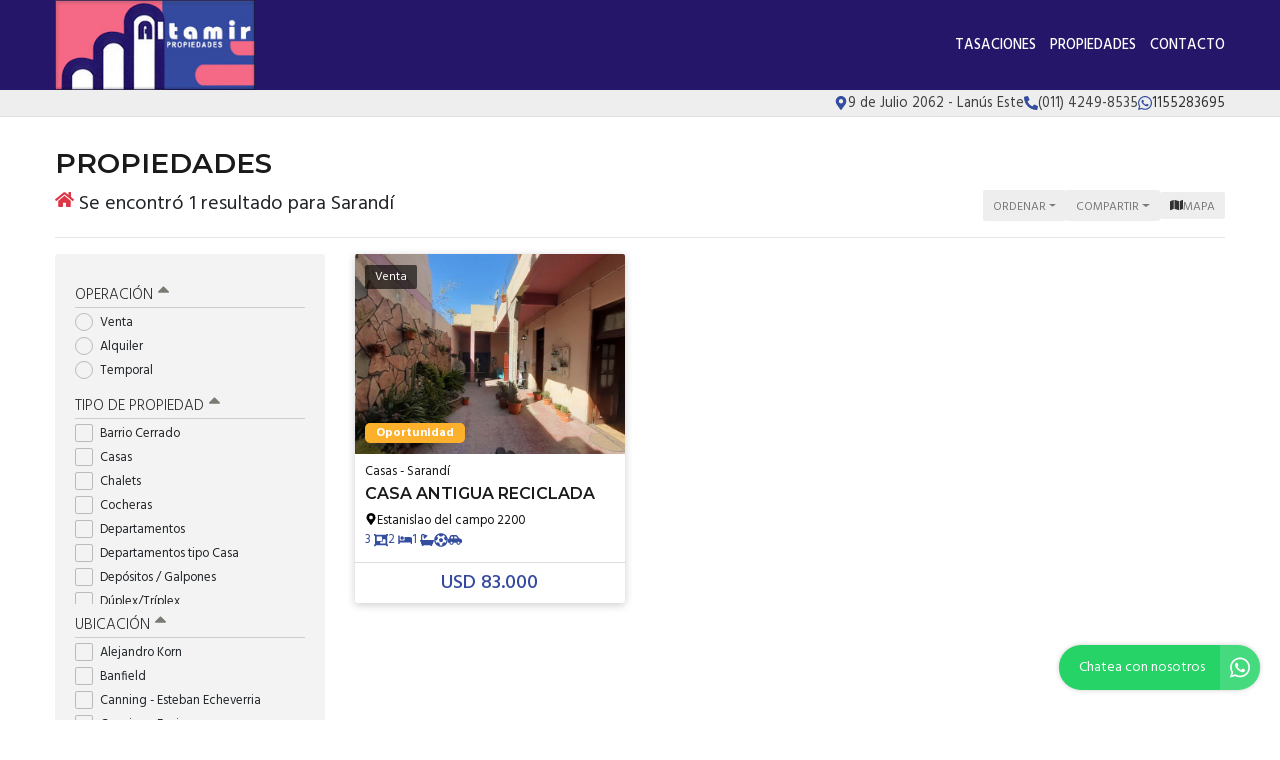

--- FILE ---
content_type: text/html; charset=UTF-8
request_url: https://altamirpropiedades.com.ar/propiedades/sarandi_mas-nuevas
body_size: 16018
content:
<!DOCTYPE html>

<html lang="es">

<head>


<!-- Required meta operacion -->
<meta charset="utf-8">
<meta name="viewport" content="width=device-width, initial-scale=1, shrink-to-fit=no">
<link rel="apple-touch-icon" href="/build/images/apple-touch-icon.png" sizes="180x180" />
<link rel="icon" type="image/png" href="/build/images/favicon-32x32.png" sizes="32x32" />
<link rel="icon" type="image/png" href="/build/images/favicon-16x16.png" sizes="16x16" /><link rel="manifest" href="/build/manifest.json">
<link rel="mask-icon" href="/build/images/safari-pinned-tab.svg" color="#5bbad5">
<meta name="msapplication-TileColor" content="#f8ab2c">
<meta name="theme-color" content="#ffffff">

<!-- Bootstrap CSS Templated 2-->
<link href="/build/templates/Template2/css/bootstrap.min.css" rel="stylesheet">
<!-- Diseño -->
<title>  Sarandí - Altamir Propiedades
</title>
<meta name="author" content="BuscadorProp">
<meta name="description" content="Venta - Alquiler - Temporal - Barrio Cerrado - Casas - Chalets - Cocheras - Departamentos - Departamentos tipo Casa - Depósitos / Galpones - Dúplex/Tríplex - Galpones Industriales - Locales - Lotes / Terrenos - Oficinas - PH - Alejandro Korn - Banfield - Canning - Esteban Echeverria - Canning - Ezeiza - Domselaar - Gerli - Lanus - Guernica - Lanús Este - Lanús Oeste - Las Flores - Llavallol - Lomas de Zamora - Longchamps - Mar Azul - Mar del Plata - Palermo - Pinamar - Remedios de Escalada - San Vicente - Sarandí - Temperley - Valentín Alsina - Wilde" />
<meta name="keywords" content="venta, alquiler, temporal, barrio cerrado, casas, chalets, cocheras, departamentos, departamentos tipo casa, depósitos / galpones, dúplex/tríplex, galpones industriales, locales, lotes / terrenos, oficinas, ph, alejandro korn, banfield, canning - esteban echeverria, canning - ezeiza, domselaar, gerli - lanus, guernica, lanús este, lanús oeste, las flores, llavallol, lomas de zamora, longchamps, mar azul, mar del plata, palermo, pinamar, remedios de escalada, san vicente, sarandí, temperley, valentín alsina, wilde" />
<meta property="og:description" content="Venta - Alquiler - Temporal - Barrio Cerrado - Casas - Chalets - Cocheras - Departamentos - Departamentos tipo Casa - Depósitos / Galpones - Dúplex/Tríplex - Galpones Industriales - Locales - Lotes / Terrenos - Oficinas - PH - Alejandro Korn - Banfield - Canning - Esteban Echeverria - Canning - Ezeiza - Domselaar - Gerli - Lanus - Guernica - Lanús Este - Lanús Oeste - Las Flores - Llavallol - Lomas de Zamora - Longchamps - Mar Azul - Mar del Plata - Palermo - Pinamar - Remedios de Escalada - San Vicente - Sarandí - Temperley - Valentín Alsina - Wilde" />
<meta property="og:locale" content="es_ES" />
<meta property="og:type" content="website" />
<meta property="og:title" content="Altamir Propiedades" />
<meta property="og:url" content="https://www.altamirpropiedades.com.ar  /propiedades/sarandi_mas-nuevas " />
<meta property="og:site_name" content="Altamir Propiedades" />
<meta property="og:image" content="https://www.staticbp.com/img/inmobiliarias/altamir.jpg" />
<meta name="viewport" content="width=device-width">
<meta http-equiv="content-language" content="es" />
	
<link href="https://fonts.googleapis.com/css?family=Hind:300,400,500,600,700|Lora:400,400i,700,700i|Montserrat:100,100i,200,200i,300,300i,400,400i,500,500i,600,600i,700,700i,800,800i,900,900i" rel="stylesheet">
<link rel="stylesheet" href="/build/templates/Template2/css/main.css?t=20260120215009" />
<!-- Font Awesome -->

<!-- Swiper -->
<link href="/build/templates/Template2/js/swiper/css/swiper.min.css" rel="stylesheet">
<!-- PhotoSwipe -->
<link rel="stylesheet" href="/build/templates/Template2/js/photoswipe/photoswipe.css"> 
<link rel="stylesheet" href="/build/templates/Template2/js/photoswipe/default-skin/default-skin.css"> 

<style>
/* Estilos                                                                    
******************************************************************************/

:root {
  --color-uno: #34499f;
}

header {
  background: #25166a
}

.boton-simple,
.banner {
  color: #34499f
}

header #menu a.active,
header #menu a:hover{
  opacity: 0.75;
  color: #1a1a1a;
}

header #botonMenu {
  color: #ffffff !important;
}
/*
#sliderHome{
  overflow: hidden;
}*/

.search-code__button:hover {
   background-color: #34499f !important;
   border-color: #34499f !important;
}


.search-code__btnsearch {
   background-color: #34499f !important;
}

#sliderHome #buscadorHome .element-form .buscar:hover,
#formulario .enviar:hover
{ background: #34499f }

.bloque_item a .foto .estado
{ 
  background: #344a9f;
  opacity: 0.75;
  text-transform: uppercase;
}

input.precioMoneda:checked+label.moneda,
#buscador .filtrar,
#sliderHome #buscadorHome .element-form .buscar,
.boton-simple:hover,
#formulario .enviar { 
  background: #344a9f;
  border: 1px solid #344a9f;
}

.paginador .pagina.active,
.paginador .pagina:hover {
  background: #344a9f;
}

.precio a{
  color: #344a9f;
}
.bloque_item .texto .datos,
.bloque_item .precio,
.topData a:hover,
.topData .fa,
.topData .svg-inline--fa{ 
  color: #344a9f 
}

.sucursalFooter a:hover,
footer a:hover {
  opacity:0.5;
} 

.call-from-mobile{
  color: #34499f  
}

#formConsulta .enviar,
#formConsulta .cerrar,
#formTasaciones .enviar,
#formTasaciones .cerrar,
.ficha-propiedad .enviar,
.ficha-propiedad .volver:hover {
  background: #344a9f
}

#formConsulta .enviar,
#formTasaciones .enviar {
  margin-bottom: 5px;
}

.alert-warning,
.alert-success {
  margin-top: 5px;
}  

.ficha-propiedad .enviar {
  margin-bottom: 15px;
}

.sucursalFooter a {
  color: #fff;
}

#sucursales a {
  color: #212529;
}

.call-from-mobile a,
{
  color: #34499f
}

#buscador .divOpciones .elemCheckbox input:checked~.checkmark,
#buscador .divOpciones .elemRadio input:checked~.checkmark,
.dropdown.show button.ordenar, button.ordenar:hover,
.ficha-propiedad .swiper-container .swiper-pagination .swiper-pagination-bullet.swiper-pagination-bullet-active:hover {
  background: #344a9f;
  border-color: #344a9f
}

.ficha-propiedad .precios h5.precio,
.ficha-propiedad .iconos .icono .fa,
.ficha-propiedad .iconos .icono .svg-inline--fa,
.ficha-propiedad .swiper-container .swiper-newButton-prev,
.ficha-propiedad .swiper-container .swiper-newButton-next
{
  color: #344a9f
}


.ficha-propiedad .swiper-container .swiper-pagination .swiper-pagination-bullet.swiper-pagination-bullet-active {
  background: #344a9f
}

.grecaptcha-badge{
  top: -100%;
  right: 0 !important;
}

.ficha-propiedad .consultarPropiedad{
  background: #344a9f;
}

#actionsMobile .call-from-mobile a{
  width: 100%;
}

.actionMenuHoverMobile .cerrar{
  display: inline-block;
}

.divOpciones{
  max-height: 180px;
  overflow-y: auto;    
  overflow-x: hidden;
}

.no-scroll-y{
  overflow-y: hidden;    
}

.swiper-container-fullscreen{
  margin-top: -100%;
}

.active .swiper-container-fullscreen{
  margin-top: 0%;
}

#sucursales .red{
  background-color: #344a9f;
}

#sliderHome .carousel .carousel-item .carousel-caption {
  position:absolute;
  bottom:0;
  right: 0;
  left: 0;
  background: rgba(0,0,0,0.25);
  padding:20px;
}
#sliderHome .carousel .carousel-item .carousel-caption:empty {
  padding:0;
}

#sliderHome .carousel .carousel-item .carousel-caption h1 {
  margin:0 0 5px 0; font-size:1.5rem; line-height:1.5rem; color:#ffffff; text-shadow: 0 0 5px rgba(0,0,0,0.25); text-transform: uppercase
}
#sliderHome .carousel .carousel-item .carousel-caption h3 {
  margin:0 0 5px 0; font-size:1rem; line-height:1rem; color:#ffffff; text-shadow: 0 0 5px rgba(0,0,0,0.25); text-transform: uppercase
}
#sliderHome .carousel .carousel-item .carousel-caption p {
  margin:0 0 5px 0; color:#ffffff; text-shadow: 0 0 5px rgba(0,0,0,0.25); display:none;
}

.btnSliderDos{
  color:#FFFFFF;
  -webkit-transition: all 500ms ease;
  -moz-transition: all 500ms ease;
  -ms-transition: all 500ms ease;
  -o-transition: all 500ms ease;
  transition: all 500ms ease;
  background:#34499f;
}

.btnSliderDos:hover{
  background:#344a9f;
  color:#ffffff;
}

#sliderHome.sliderDos,
#sliderHome .carousel .carousel-item  {
  height: 400px;
}

#formTasaciones .labelForm .numero {
  background:#344a9f;
}

#formTasaciones .opcionTasacion input[type="radio"]:checked + label,
#formTasaciones .opcionTasacion input[type="checkbox"]:checked + label {
   background:#34499f;
   color:#ffffff;
}

@media (min-width: 786px) {

  header #menu a {
    color: #ffffff !important;
  }

  header #menu a.active,
  header #menu a:hover{
    color: #ffffff !important;
  }

  #sliderHome.sliderDos,
  #sliderHome .carousel .carousel-item  {
    height: 500px;
  }

  #sliderHome .carousel .carousel-item .carousel-caption p {
    display:block
  }
  
  div#formConsulta {
          padding: 0px !important;
      background-color: white !important; 
  }
}

                                      #buscadorHome h1 {
      color: #ffffff !important;
      font-size: 2.18rem !important;
      text-shadow: rgb(255, 255, 255) 0px 0px 0px;
    }
    @media (max-width: 768px) {
        #buscadorHome h1 {
      font-size: 1rem !important;
    }
  }



.search-code__modal__tooltip{
  position: absolute;
  z-index: 3;
  font-size: 12px;
  padding: 10px 8px;
  background-color: #34499f;
  top: 0;
  border-radius: 10px;
  left: 0;
  transform: translate(0, -50px);
  width: 257px;
  text-align: center;
  color: white;
  opacity:1
}

.search-code__modal__tooltip:after{
  content: "";
  position: absolute;
  top: 95%;
  left: 50%;
  margin-left: -19px;
  border-width: 10px;
  border-style: solid;
  border-color: #34499f transparent transparent transparent;
}

@media(min-width:768px){
  .search-code__modal__tooltip{
    display:none;
    opacity: 0
  }

  #searchCodeInput:hover + .search-code__modal__tooltip{
    opacity: 1;
    display:block;
    transform: translate(-25px, -50px);
  }
}


.sw__subtitle, .sw__description h2{
  color: #34499f !important;
}

</style>


  <link href="/build/templates/Template2/css/jquery.gridrotator.css" rel="stylesheet">

    <script type="application/ld+json">
    {
        "@context": "https://schema.org",
        "@type": "Organization",
        "name": "Altamir Propiedades",
        "image": "https://www.staticbp.com/img/inmobiliarias/altamir.jpg",
        "url": "https://www.altamirpropiedades.com.ar",
        "contactPoint": {
            "@type": "ContactPoint",
            "telephone": "+54 011 4249-8535",
            "contactType": "customer service"
        },
        "address": {
            "@type": "PostalAddress",
            "streetAddress": "9 de Julio 2062 - Lanús Este"
        }
    }
    </script>
                        <script type="application/ld+json">
    {
        "@context": "https://schema.org",
        "@type": "CollectionPage",        
        "url": "https://www.buscadorprop.com.ar/propiedades/sarandi_mas-nuevas",
        "mainContentOfPage": {
            "@type": "WebPageElement"
        },
        "hasPart": [
                                                                                                                                                {
                    "@type": "RealEstateListing",
                    "name": "Casa Antigua reciclada",
                    "url": "https://www.buscadorprop.com.ar/propiedad/541205"
                                            ,"image": "https://staticbp.com/img/prop_new_b/541/00541205-01.jpg?t=20211203122412"
                                                            ,"offers": {
                        "@type": "Offer",
                        "price": 83000,
                        "priceCurrency": "USD",
                        "seller": {
                            "@type": "RealEstateAgent",
                            "name": "Altamir Propiedades"
                        }
                    }
                                                        }                    ]
    }
    </script>

</head>

<body>
        
            	<header class="logoheader_t3_H">
	<div class="container">
		<div class="row">
			<div class="col-md-2 col-sm-12">
				<div class="d-table w-100 h-100">
					<div class="d-table-cell align-middle">
																																									<a class="logoheader_t2_H" href="/"><img src="https://www.staticbp.com/img/inmobiliarias/altamir.jpg" /></a>
												<button class="botonMenu" id="botonMenu" data-toggle="collapse" href="#menu" role="button" aria-expanded="false" aria-controls="menu">
							<img 
								src="/build/templates/Template2/images/iconos/icon_bars.svg"
								alt="menu"
								class="botonMenu__icon"
							/>
						</button>
					</div>
				</div>
			</div>
			<div class="col-md-10 col-sm-12 text-right">
				<div class="d-table w-100 h-100">
					<div class="d-table-cell align-middle">

						<div id="menu" class="collapse">

																															<a  href="/seccion/tasaciones" >Tasaciones</a>
																						
																					    <a href="/propiedades">Propiedades</a>
														
														
																						<a href="/contacto" class="stats" data-stats="boton_ver_datos">Contacto</a>
														
														
						</div>
					</div>
				</div>
			</div>
		</div>
	</div>
</header>

<div class="topData d-none d-sm-block">
	<div class="container">
		<div class="row">
			<div class="col-12 text-right topData__bar">

																	<div class="topData__item">
						<img 
							alt="Direccion"
							class="topData__icon"
							src="/build/templates/Template2/images/iconos/icon_location.svg"
						/>
						<p class="topData__item-txt">9 de Julio 2062 - Lanús Este</p>
					</div>
				
													<div class="topData__item">
						<img 
							alt="Telefono"
							class="topData__icon"
							src="/build/templates/Template2/images/iconos/icon_phone.svg"
						/>
						<p class="topData__item-txt">(011) 4249-8535</p>
					</div>
				
																																																						<a href="https://api.whatsapp.com/send?phone=5491155283695&amp;text=Hola! Quisiera contactarme con ustedes por una consulta. Muchas gracias" class="stats js-whatsapp topData__item" data-stats="boton_whatsapp" target="_blank">
							<img  alt="Whatsapp" class="topData__icon" src="/build/templates/Template2/images/iconos/icon_whatsapp.svg" />
							<p class="topData__item-txt">1155283695</p>
						</a>
									
				
			</div>
		</div>
	</div>
</div>
<section class="container">

	
		<h3>Propiedades</h3>
	<div class="row">
		<div class="col-sm-8">
																																	<h1 class="resultados-title">
					 	<img 
							alt="resultados"
							class="resultados-title__icon"
							src="/build/templates/Template2/images/iconos/icon_home.svg"

						/>
						<p class="resultados-title__txt">Se encontró 1 resultado para Sarandí</p>
					</h1>
									</div>
		<div class="col-sm-4 accionesListado">
			<button id="filtrarListadoMobile" class="ordenar d-inline d-sm-none" data-toggle="collapse" href="#buscador" role="button" aria-expanded="false" aria-controls="buscador">
				<img 
					class="filter__icon"
					alt="Filtrar"
					src="/build/templates/Template2/images/iconos/icon_filter.svg"

				/> 
				<p>Filtrar</p>
			</button>
			<div class="dropdown d-inline">
				<button class="ordenar dropdown-toggle" id="dropdownMenuButton" data-toggle="dropdown" aria-haspopup="true" aria-expanded="false">
					<p>Ordenar</p>
				</button>
				<div class="dropdown-menu" aria-labelledby="dropdownMenuButton">
					<small>
						<a class="dropdown-item" href="/propiedades/sarandi_mas-nuevas_destacadas">Destacadas primero</a>
						<a class="dropdown-item" href="/propiedades/sarandi_mas-nuevas_precio-menor-a-mayor">Precio menor a mayor</a>
						<a class="dropdown-item" href="/propiedades/sarandi_mas-nuevas_precio-mayor-a-menor">Precio mayor a menor</a>
						<a class="dropdown-item" href="/propiedades/sarandi_mas-nuevas_mas-nuevas">Más nuevas a más viejas</a>
						<a class="dropdown-item" href="/propiedades/sarandi_mas-nuevas_mas-viejas">Más viejas a más nuevas</a>			    	
					</small>
				</div>
			</div>
			<div class="dropdown d-inline">
				<button class="ordenar dropdown-toggle" id="dropdownMenuButton" data-toggle="dropdown" aria-haspopup="true" aria-expanded="false">
					<p>Compartir</p>
				</button>
				<div class="dropdown-menu" aria-labelledby="dropdownMenuButton">
					<small>
						<a class="dropdown-item stats esFicha" data-stats="boton_compartir" href="https://www.facebook.com/sharer/sharer.php?u=https://www.altamirpropiedades.com.ar/propiedades/sarandi_mas-nuevas" target="_blank">
							<img src="/build/templates/Template2/images/iconos/redes/icon_facebook.svg" class="dropdown-item__icon" />
							Facebook
						</a>
						<a class="dropdown-item stats esFicha" data-stats="boton_compartir" href="https://twitter.com/intent/tweet?status=https://www.altamirpropiedades.com.ar/propiedades/sarandi_mas-nuevas" target="_blank">
							<img src="/build/templates/Template2/images/iconos/redes/icon_twitter-x.svg" class="dropdown-item__icon" /> 
							Twitter
						</a>
						<a class="dropdown-item stats esFicha" data-stats="boton_compartir" href="https://api.whatsapp.com/send?text=https://www.altamirpropiedades.com.ar/propiedades/sarandi_mas-nuevas" target="_blank">
							<img src="/build/templates/Template2/images/iconos/icon_whatsapp.svg" class="dropdown-item__icon" />
							Whatsapp
						</a>
					</small>
				</div>
			</div>
						<div class="btn__map">
				<button>
					<img alt="Ver mapá" src="/build/templates/Template2/images/iconos/icon_mapa.svg" />
					<p>mapa</p>
				</button>
			</div>
			
		</div>
		<!-- /col -->
	</div><!-- /row -->
	<hr>
	<div class="row">
		<style>
input:checked + .slider {
	background-color: #344a9f;
}
</style>
<div class="col-md-3">
	<div id="buscador">
		<form name="form" id="formFiltros" action="/propiedades" method="post">
			<div class="actionMenuHoverMobile text-right">
				<button class="cerrar" type="button" data-toggle="collapse" href="#buscador" role="button" aria-expanded="false" aria-controls="buscador">
					<img 
						class="filterbtn__icon"
						alt="cerrar"
						src="/build/templates/Template2/images/iconos/icon_times.svg"
					/> 
					Cerrar
				</button>
				<button class="filtrar" type="submit">
					<img 
						class="filterbtn__icon"
						alt="aplicar"
						src="/build/templates/Template2/images/iconos/icon_check.svg"
					/>
					Aplicar
				</button>
			</div>
							<button class="filter-title boton" type="button" data-toggle="collapse" data-target="#operacionFiltro" aria-expanded="false" aria-controls="collapseExample">
					Operación <img alt="filter" class="filter-title__icon pull-right" src="/build/templates/Template2/images/iconos/icon_caret-up.svg"/>
				</button>
				<div class="collapse show in divOpciones" id="operacionFiltro">
											<label class="elemRadio">Venta
						<input type="radio" name="operacion[]" value="venta"
												/>
						<span class="checkmark"></span>
						</label>
											<label class="elemRadio">Alquiler
						<input type="radio" name="operacion[]" value="alquiler"
												/>
						<span class="checkmark"></span>
						</label>
											<label class="elemRadio">Temporal
						<input type="radio" name="operacion[]" value="alquiler-temporal"
												/>
						<span class="checkmark"></span>
						</label>
									</div>
										<button class="filter-title boton" type="button" data-toggle="collapse" data-target="#tipoFiltro" aria-expanded="false" aria-controls="collapseExample">
					Tipo de propiedad <img alt="filter" class="filter-title__icon pull-right" src="/build/templates/Template2/images/iconos/icon_caret-up.svg"/>
				</button>
				<div class="collapse show in divOpciones" id="tipoFiltro">
											<label class="elemCheckbox">Barrio Cerrado
						<input type="checkbox" name="tipoPropiedad[]" value="barrio-cerrado"
												/>
						<span class="checkmark"></span>
						</label>
											<label class="elemCheckbox">Casas
						<input type="checkbox" name="tipoPropiedad[]" value="casas"
												/>
						<span class="checkmark"></span>
						</label>
											<label class="elemCheckbox">Chalets
						<input type="checkbox" name="tipoPropiedad[]" value="chalets"
												/>
						<span class="checkmark"></span>
						</label>
											<label class="elemCheckbox">Cocheras
						<input type="checkbox" name="tipoPropiedad[]" value="cocheras"
												/>
						<span class="checkmark"></span>
						</label>
											<label class="elemCheckbox">Departamentos
						<input type="checkbox" name="tipoPropiedad[]" value="departamentos"
												/>
						<span class="checkmark"></span>
						</label>
											<label class="elemCheckbox">Departamentos tipo Casa
						<input type="checkbox" name="tipoPropiedad[]" value="dptos-tipo-casa"
												/>
						<span class="checkmark"></span>
						</label>
											<label class="elemCheckbox">Depósitos / Galpones
						<input type="checkbox" name="tipoPropiedad[]" value="galpones"
												/>
						<span class="checkmark"></span>
						</label>
											<label class="elemCheckbox">Dúplex/Tríplex
						<input type="checkbox" name="tipoPropiedad[]" value="duplex-triplex"
												/>
						<span class="checkmark"></span>
						</label>
											<label class="elemCheckbox">Galpones Industriales
						<input type="checkbox" name="tipoPropiedad[]" value="galpones_industriales"
												/>
						<span class="checkmark"></span>
						</label>
											<label class="elemCheckbox">Locales
						<input type="checkbox" name="tipoPropiedad[]" value="locales"
												/>
						<span class="checkmark"></span>
						</label>
											<label class="elemCheckbox">Lotes / Terrenos
						<input type="checkbox" name="tipoPropiedad[]" value="lotes"
												/>
						<span class="checkmark"></span>
						</label>
											<label class="elemCheckbox">Oficinas
						<input type="checkbox" name="tipoPropiedad[]" value="oficinas"
												/>
						<span class="checkmark"></span>
						</label>
											<label class="elemCheckbox">PH
						<input type="checkbox" name="tipoPropiedad[]" value="ph"
												/>
						<span class="checkmark"></span>
						</label>
									</div>
					
																																																																																																																																																																																															<button class="filter-title boton " type="button" data-toggle="collapse" data-target="#localidadFiltro" aria-expanded="false" aria-controls="collapseExample">Ubicación <img alt="filter" class="filter-title__icon pull-right" src="/build/templates/Template2/images/iconos/icon_caret-up.svg"/>
				</button>
				<div class="collapse show in divOpciones" id="localidadFiltro">
											<label class="elemCheckbox">Alejandro Korn
						<input type="checkbox" name="localidad[]" value="alejandro-korn"
												/>
						<span class="checkmark"></span>
						</label>
											<label class="elemCheckbox">Banfield
						<input type="checkbox" name="localidad[]" value="banfield"
												/>
						<span class="checkmark"></span>
						</label>
											<label class="elemCheckbox">Canning - Esteban Echeverria
						<input type="checkbox" name="localidad[]" value="canning"
												/>
						<span class="checkmark"></span>
						</label>
											<label class="elemCheckbox">Canning - Ezeiza
						<input type="checkbox" name="localidad[]" value="canninge"
												/>
						<span class="checkmark"></span>
						</label>
											<label class="elemCheckbox">Domselaar
						<input type="checkbox" name="localidad[]" value="domselaar"
												/>
						<span class="checkmark"></span>
						</label>
											<label class="elemCheckbox">Gerli - Lanus
						<input type="checkbox" name="localidad[]" value="gerlil"
												/>
						<span class="checkmark"></span>
						</label>
											<label class="elemCheckbox">Guernica
						<input type="checkbox" name="localidad[]" value="guernica"
												/>
						<span class="checkmark"></span>
						</label>
											<label class="elemCheckbox">Lanús Este
						<input type="checkbox" name="localidad[]" value="lanus-este"
												/>
						<span class="checkmark"></span>
						</label>
											<label class="elemCheckbox">Lanús Oeste
						<input type="checkbox" name="localidad[]" value="lanus-oeste"
												/>
						<span class="checkmark"></span>
						</label>
											<label class="elemCheckbox">Las Flores
						<input type="checkbox" name="localidad[]" value="las-flores"
												/>
						<span class="checkmark"></span>
						</label>
											<label class="elemCheckbox">Llavallol
						<input type="checkbox" name="localidad[]" value="llavallol"
												/>
						<span class="checkmark"></span>
						</label>
											<label class="elemCheckbox">Lomas de Zamora
						<input type="checkbox" name="localidad[]" value="lomas-de-zamora"
												/>
						<span class="checkmark"></span>
						</label>
											<label class="elemCheckbox">Longchamps
						<input type="checkbox" name="localidad[]" value="longchamps"
												/>
						<span class="checkmark"></span>
						</label>
											<label class="elemCheckbox">Mar Azul
						<input type="checkbox" name="localidad[]" value="mar-azul"
												/>
						<span class="checkmark"></span>
						</label>
											<label class="elemCheckbox">Mar del Plata
						<input type="checkbox" name="localidad[]" value="mar-del-plata"
												/>
						<span class="checkmark"></span>
						</label>
											<label class="elemCheckbox">Palermo
						<input type="checkbox" name="localidad[]" value="palermo"
												/>
						<span class="checkmark"></span>
						</label>
											<label class="elemCheckbox">Pinamar
						<input type="checkbox" name="localidad[]" value="pinamar"
												/>
						<span class="checkmark"></span>
						</label>
											<label class="elemCheckbox">Remedios de Escalada
						<input type="checkbox" name="localidad[]" value="remedios-de-escalada"
												/>
						<span class="checkmark"></span>
						</label>
											<label class="elemCheckbox">San Vicente
						<input type="checkbox" name="localidad[]" value="san-vicente"
												/>
						<span class="checkmark"></span>
						</label>
											<label class="elemCheckbox">Sarandí
						<input type="checkbox" name="localidad[]" value="sarandi"
						checked="checked"						/>
						<span class="checkmark"></span>
						</label>
											<label class="elemCheckbox">Temperley
						<input type="checkbox" name="localidad[]" value="temperley"
												/>
						<span class="checkmark"></span>
						</label>
											<label class="elemCheckbox">Valentín Alsina
						<input type="checkbox" name="localidad[]" value="valentin-alsina"
												/>
						<span class="checkmark"></span>
						</label>
											<label class="elemCheckbox">Wilde
						<input type="checkbox" name="localidad[]" value="wilde"
												/>
						<span class="checkmark"></span>
						</label>
									</div>
												<button class="filter-title boton collapsed" type="button" data-toggle="collapse" data-target="#precioFiltro" aria-expanded="false" aria-controls="collapseExample">
				Precio <img alt="filter" class="filter-title__icon pull-right" src="/build/templates/Template2/images/iconos/icon_caret-up.svg"/>
			</button>
			<div class="collapse show divOpciones" id="precioFiltro">
				<div class="container-fluid">
					<div class="row">
						<div class="col-6 no-padding text-left">
							<input type="radio" class="precioMoneda" id="radio1" name="moneda" value="pesos" checked="checked">
							<label for="radio1" class="moneda">$</label>
						</div>
						<div class="col-6 no-padding text-right">
							<input type="radio" class="precioMoneda" id="radio2" name="moneda" value="dolares" >
							<label for="radio2" class="moneda">USD</label>
						</div>
					</div>
				</div>
				<div class="input-group input-group-sm">
					<div class="input-group-prepend">
						<span class="input-group-text">Mín.</span>
					</div>
					<input type="number" name="precio_min" min="0" max="99999999" class="form-control form-control-sm" value="" />
				</div>
				<div class="input-group input-group-sm">
					<div class="input-group-prepend">
						<span class="input-group-text">Máx.</span>
					</div>
					<input type="number" name="precio_max" min="0" max="99999999" class="form-control form-control-sm" value="" />
				</div>
				<div  class="container-fluid no-padding">
					<div class="row">
						<div class="col-9 text-left masFiltros">
							Propiedades rebajadas
						</div>
						<div class="col-3 text-right">
							<label class="switch">
								<input type="checkbox" name="rebajaPrecios" value="rebajas"  />
								<span class="slider round"></span>
							</label>
						</div>
					</div>
				</div>
			</div>
																																																<button class="filter-title boton collapsed" type="button" data-toggle="collapse" data-target="#ambientesFiltro" aria-expanded="false" aria-controls="collapseExample">
					Ambientes <img alt="filter" class="filter-title__icon pull-right" src="/build/templates/Template2/images/iconos/icon_caret-up.svg"/>
				</button>
				<div class="collapse  divOpciones" id="ambientesFiltro">
											<label class="elemCheckbox">1 ambiente
						<input type="checkbox" name="ambientes[]" value="1-ambientes"
												/>
						<span class="checkmark"></span>
						</label>
											<label class="elemCheckbox">2 ambientes
						<input type="checkbox" name="ambientes[]" value="2-ambientes"
												/>
						<span class="checkmark"></span>
						</label>
											<label class="elemCheckbox">3 ambientes
						<input type="checkbox" name="ambientes[]" value="3-ambientes"
												/>
						<span class="checkmark"></span>
						</label>
											<label class="elemCheckbox">4 ambientes
						<input type="checkbox" name="ambientes[]" value="4-ambientes"
												/>
						<span class="checkmark"></span>
						</label>
											<label class="elemCheckbox">más de 4 ambientes
						<input type="checkbox" name="ambientes[]" value="5-ambientes"
												/>
						<span class="checkmark"></span>
						</label>
									</div>
																																																						<button class="filter-title boton collapsed" type="button" data-toggle="collapse" data-target="#dormitoriosFiltro" aria-expanded="false" aria-controls="collapseExample">
					Dormitorios <img alt="filter" class="filter-title__icon pull-right" src="/build/templates/Template2/images/iconos/icon_caret-up.svg"/>
				</button>
				<div class="collapse  divOpciones" id="dormitoriosFiltro">
											<label class="elemCheckbox">1 dormitorio
						<input type="checkbox" name="dormitorios[]" value="1-dormitorios"
												/>
						<span class="checkmark"></span>
						</label>
											<label class="elemCheckbox">2 dormitorios
						<input type="checkbox" name="dormitorios[]" value="2-dormitorios"
												/>
						<span class="checkmark"></span>
						</label>
											<label class="elemCheckbox">3 dormitorios
						<input type="checkbox" name="dormitorios[]" value="3-dormitorios"
												/>
						<span class="checkmark"></span>
						</label>
											<label class="elemCheckbox">4 dormitorios
						<input type="checkbox" name="dormitorios[]" value="4-dormitorios"
												/>
						<span class="checkmark"></span>
						</label>
											<label class="elemCheckbox">más de 4 domitorios
						<input type="checkbox" name="dormitorios[]" value="5-dormitorios"
												/>
						<span class="checkmark"></span>
						</label>
									</div>
																																															<button class="filter-title boton collapsed" type="button" data-toggle="collapse" data-target="#baniosFiltro" aria-expanded="false" aria-controls="collapseExample">
				Baños <img alt="filter" class="filter-title__icon pull-right" src="/build/templates/Template2/images/iconos/icon_caret-up.svg"/>
				</button>
				<div class="collapse  divOpciones" id="baniosFiltro">
											<label class="elemCheckbox">1 baño
						<input type="checkbox" name="banos[]" value="1-banos"
												/>
						<span class="checkmark"></span>
						</label>
											<label class="elemCheckbox">2 baños
						<input type="checkbox" name="banos[]" value="2-banos"
												/>
						<span class="checkmark"></span>
						</label>
											<label class="elemCheckbox">3 baños
						<input type="checkbox" name="banos[]" value="3-banos"
												/>
						<span class="checkmark"></span>
						</label>
											<label class="elemCheckbox">4 baños o más
						<input type="checkbox" name="banos[]" value="4-banos"
												/>
						<span class="checkmark"></span>
						</label>
									</div>
						<button class="filter-title boton " type="button" data-toggle="collapse" data-target="#stringFiltro" aria-expanded="false" aria-controls="collapseExample">
				Palabras clave / código <img alt="filter" class="filter-title__icon pull-right" src="/build/templates/Template2/images/iconos/icon_caret-up.svg"/>
			</button>
			<div class="collapse  divOpciones" id="stringFiltro">
				<input type="text" name="string" class="form-control form-control-sm string" value="" />
			</div>
			<button class="filter-title boton sinBorde" type="button" data-toggle="collapse" data-target="#masFiltros" aria-expanded="false" aria-controls="collapseExample">
				Más opciones <img alt="filter" class="filter-title__icon pull-right" src="/build/templates/Template2/images/iconos/icon_caret-up.svg"/>
			</button>
			<div class="collapse divOpciones show in no-scroll-y" id="masFiltros">
				<div class="container-fluid no-padding">
					<div class="row">
						<div class="col-9 text-left masFiltros">
							Patio
						</div>
						<div class="col-3 text-right">
							<label class="switch">
								<input type="checkbox" name="conPatio" value="con-patio"  />
								<span class="slider round"></span>
							</label>
						</div>
					</div>
				</div>
				<div class="container-fluid no-padding">
					<div class="row">
						<div class="col-9 text-left masFiltros">
							Jardín
						</div>
						<div class="col-3 text-right">
							<label class="switch">
								<input type="checkbox" name="conJardin" value="con-jardin"  />
								<span class="slider round"></span>
							</label>
						</div>
					</div>
				</div>
				<div class="container-fluid no-padding">
					<div class="row">
						<div class="col-9 text-left masFiltros">
							Cochera
						</div>
						<div class="col-3 text-right">
							<label class="switch">
								<input type="checkbox" name="conCochera" value="con-cochera"  />
								<span class="slider round"></span>
							</label>
						</div>
					</div>
				</div>
				<div class="container-fluid no-padding">
					<div class="row">
						<div class="col-9 text-left masFiltros">
							Parrilla
						</div>
						<div class="col-3 text-right">
							<label class="switch">
								<input type="checkbox" name="conParrilla" value="con-parrilla"  />
								<span class="slider round"></span>
							</label>
						</div>
					</div>
				</div>
				<div class="container-fluid no-padding">
					<div class="row">
						<div class="col-9 text-left masFiltros">
							Pileta
						</div>
						<div class="col-3 text-right">
							<label class="switch">
								<input type="checkbox" name="conPileta" value="con-pileta"  />
								<span class="slider round"></span>
							</label>
						</div>
					</div>
				</div>
				<div class="container-fluid no-padding">
					<div class="row">
						<div class="col-9 text-left masFiltros">
							Apto crédito
						</div>
						<div class="col-3 text-right">
							<label class="switch">
								<input type="checkbox" name="aptoCredito" value="con-apto-credito"  />
								<span class="slider round"></span>
							</label>
						</div>
					</div>
				</div>
				<div class="container-fluid no-padding">
					<div class="row">
						<div class="col-9 text-left masFiltros">
							Acepta permuta
						</div>
						<div class="col-3 text-right">
							<label class="switch">
								<input type="checkbox" name="aceptaPermuta" value="acepta-permuta"  />
								<span class="slider round"></span>
							</label>
						</div>
					</div>
				</div>
				<div class="container-fluid no-padding">
					<div class="row">
						<div class="col-9 text-left masFiltros">
							Anticipo y cuotas
						</div>
						<div class="col-3 text-right">
							<label class="switch">
								<input type="checkbox" name="anticipoCuotas" value="anticipo-cuotas"  />
								<span class="slider round"></span>
							</label>
						</div>
					</div>
				</div>
				<div class="container-fluid no-padding" >
					<div class="row">
						<div class="col-9 text-left masFiltros">
							Destacadas
						</div>
						<div class="col-3 text-right">
							<label class="switch">
								<input type="checkbox" name="destacadas" value="destacadas"  />
								<span class="slider round"></span>
							</label>
						</div>
					</div>
				</div>
			</div>
			<div >
				<button class="filter-title boton sinBorde" type="button" data-toggle="collapse" data-target="#multimedia" aria-expanded="false" aria-controls="collapseExample">
					Multimedia <img alt="filter" class="filter-title__icon pull-right" src="/build/templates/Template2/images/iconos/icon_caret-up.svg"/>
				</button>
				<div class="collapse divOpciones show in no-scroll-y" id="multimedia">
					<div class="container-fluid no-padding" >
						<div class="row">
							<div class="col-9 text-left masFiltros">
								Video
							</div>
							<div class="col-3 text-right">
								<label class="switch">
									<input type="checkbox" name="conVideo" value="con-video"  />
									<span class="slider round"></span>
								</label>
							</div>
						</div>
					</div>
					<div class="container-fluid no-padding" >
						<div class="row">
							<div class="col-9 text-left masFiltros">
								Vista 360
							</div>
							<div class="col-3 text-right">
								<label class="switch">
									<input type="checkbox" name="conVista360" value="con-vista360"  />
									<span class="slider round"></span>
								</label>
							</div>
						</div>
					</div>
				</div>
			</div>
			<button class="filtrar d-none d-sm-flex">
				<img 
					alt="buscar"
					class="filtrar__icon mr-1 align-items-center"
					src="/build/templates/Template2/images/iconos/icon_search.svg"
				/>
				Buscar
			</button>
		</form>
	</div>
</div>		<div class="col-md-9">
			<!-- Template2 -->
            <style>
            #mapaWrapper {
                --c-burbuja: #25166a;
                --c-burbuja-texto: #ffffff;
            }
        </style>
        <link rel="stylesheet" href="/build/map.css?t=20260120215009">
        <link href="/build/leaflet/leaflet.css" rel="stylesheet" />
            
    
            <script src="/build/leaflet/leaflet.js"></script>
                <script>
        let mapa = null;
        let clickFicha = false;
        let marcadoresLayer = false;
        function visibilidadMapaListado(show = true)
        {
            if (show)
            {
                if (!document.querySelector('.mapa-container').classList.contains('--open'))
                {
                    document.querySelector('.mapa-container').classList.add('--open')
                }
                if (!mapa)
                {
                    initMap();
                }
                cargarResultados(mapa)
                return;
            }
            if (document.querySelector('.mapa-container').classList.contains('--open'))
            {
                document.querySelector('.mapa-container').classList.remove('--open')
            }
        }
        document.querySelector('.btn__map button').addEventListener('click', function (e) {
            if (this.classList.contains('--ocultar'))
            {
                this.classList.remove('--ocultar')
                visibilidadMapaListado(false)
            }
            else
            {
                this.classList.add('--ocultar')
                visibilidadMapaListado()
            }
        })
        function validateLatLon(lat,lon,markers)
        {
            let validate = true;
            markers.forEach(function(e,i){
                if (e.latitud == lat)
                {
                    validate = false;
                    lat = parseFloat(lat)+0.00005;
                }
                if (e.longitud == lon)
                {
                    validate = false;
                    lon = parseFloat(lon)+0.00005;
                }
            
            });
            if (!validate)
            {
                return validateLatLon(lat, lon, markers);
            }
            return {lat, lon};
        }
        function initMap()
        {
            mapa = L.map('mapaCanvas',{
                zoomControl: false
            }).setMaxZoom(18);
            mapa.setView([-34.8, -58.383333], 5);
            L.control.zoom({
                position:'topright'
            }).addTo(mapa);
            L.tileLayer('https://{s}.tile.openstreetmap.org/{z}/{x}/{y}.png', {
                attribution: 'BuscadorProp &copy;',
                id: 'mapbox/streets-v11',
                tileSize: 512,
                zoomOffset: -1,
            }).addTo(mapa);
            L.Control.Watermark = L.Control.extend({
                onAdd: function(map) {
                    var img = L.DomUtil.create('img');
                    img.src = '/build/templates/Template2/images/footer_logo_b.svg';
                    img.style.width = '150px';
                    return img;
                }
            });
            L.control.watermark = function(opts) {
                return new L.Control.Watermark(opts);
            }
            L.control.watermark({ position: 'bottomleft' }).addTo(mapa);
            mapa.on('moveend', function(ev) {
                // Evito popup abierto
                var popInfo = $('.leaflet-popup-pane').text();
                if (popInfo.length == 0 && !clickFicha)
                {
                    if ($('#mapaLimites').val() == '1')
                    {
                        $('#fitBounds').val('0');
                        cargarResultados(mapa);
                    }
                }
            });
        }
        function cargarResultados(mapa)
        {
            let mapaLimites = {};
            let data = $('#formFiltros').serializeArray();
            let point = L.point(0, 10);
            let infoWindowOptions = {
                'minWidth': 300,
                'maxWidth': 300,
                'closeButton': false,
                'offset': point,
                'className' : 'infoWindow'
            }
            $('#resultadosMapa').addClass('--cargando').children('.cuadro').html('<span class="map-spinner"><svg xmlns="http://www.w3.org/2000/svg" width="17" height="17" viewBox="0 0 17 17" fill="none"><g clip-path="url(#clip0_1513_3931)"><path d="M10.4043 2.17224C10.4043 3.00068 9.73273 3.67224 8.9043 3.67224C8.07586 3.67224 7.4043 3.00068 7.4043 2.17224C7.4043 1.3438 8.07586 0.672241 8.9043 0.672241C9.73273 0.672241 10.4043 1.3438 10.4043 2.17224ZM8.9043 13.6722C8.07586 13.6722 7.4043 14.3438 7.4043 15.1722C7.4043 16.0007 8.07586 16.6722 8.9043 16.6722C9.73273 16.6722 10.4043 16.0007 10.4043 15.1722C10.4043 14.3438 9.73273 13.6722 8.9043 13.6722ZM15.4043 7.17224C14.5759 7.17224 13.9043 7.8438 13.9043 8.67224C13.9043 9.50068 14.5759 10.1722 15.4043 10.1722C16.2327 10.1722 16.9043 9.50068 16.9043 8.67224C16.9043 7.8438 16.2327 7.17224 15.4043 7.17224ZM3.9043 8.67224C3.9043 7.8438 3.23273 7.17224 2.4043 7.17224C1.57586 7.17224 0.904297 7.8438 0.904297 8.67224C0.904297 9.50068 1.57586 10.1722 2.4043 10.1722C3.23273 10.1722 3.9043 9.50068 3.9043 8.67224ZM4.30811 11.7684C3.47967 11.7684 2.80811 12.44 2.80811 13.2684C2.80811 14.0969 3.47967 14.7684 4.30811 14.7684C5.13655 14.7684 5.80811 14.0969 5.80811 13.2684C5.80811 12.44 5.13652 11.7684 4.30811 11.7684ZM13.5005 11.7684C12.672 11.7684 12.0005 12.44 12.0005 13.2684C12.0005 14.0969 12.672 14.7684 13.5005 14.7684C14.3289 14.7684 15.0005 14.0969 15.0005 13.2684C15.0005 12.44 14.3289 11.7684 13.5005 11.7684ZM4.30811 2.57605C3.47967 2.57605 2.80811 3.24762 2.80811 4.07605C2.80811 4.90449 3.47967 5.57605 4.30811 5.57605C5.13655 5.57605 5.80811 4.90449 5.80811 4.07605C5.80811 3.24762 5.13652 2.57605 4.30811 2.57605Z" fill="black"/></g><defs><clipPath id="clip0_1513_3931"><rect width="16" height="16" fill="white" transform="translate(0.904297 0.672241)"/></clipPath></defs></svg></span>');
            if ($('#mapaLimites').val() == '1')
            {
                const LIMITES = mapa.getBounds();
                mapaLimites = {
                    'norte': LIMITES._northEast.lat,
                    'este': LIMITES._northEast.lng,
                    'sur': LIMITES._southWest.lat,
                    'oeste': LIMITES._southWest.lng
                }
            }
            if (marcadoresLayer)
            {
                mapa.removeLayer(marcadoresLayer);
            }
            data.push({name: 'accion', value: 'mapa'})
            data.push({name: 'limites', value: JSON.stringify(mapaLimites)})
            marcadoresLayer = L.featureGroup();
            data.mapaLimites = mapaLimites;
            $.ajax({
                type: "POST",
                url: "/propiedades",
                method: 'post',
                dataType: 'json',
                data: data,
                success(resp) {
                    $('#resultadosMapa').removeClass('--cargando')
                    var leyenda = 'Estás viendo <strong id="cantVisible"></strong> de <strong id="totalPropiedades"></strong> <span id="resultadosStr"></span>.';
                    var marcadores = resp.propiedades;
                    const cantVisible = resp.propiedades.length;
                    $('#resultadosMapa').children('.cuadro').html(leyenda);
                    $('#totalPropiedades').html(resp.totalPropiedades);
                    if(resp.propiedades !== undefined && resp.propiedades.length > 0)
                    {
                        $('#cantVisible').html(cantVisible);
                        resp.propiedades.forEach(function(e,i) {
                            var lat = e.latitud;
                            var lon = e.longitud;
                            var fLatLon = validateLatLon(lat,lon,resp.propiedades);
                            e.latitud = fLatLon.lat;
                            e.longitud = fLatLon.lon;
                            resp.propiedades[i].latitud = fLatLon.lat;
                            resp.propiedades[i].longitud = fLatLon.lon;
                            e.precioMarker = '<strong>Consultar</strong>';
							precio = parseFloat(e.precio);
							if (e.moneda && precio > 0)
                            {
								if (precio > 1000)
                                {
									precio = parseFloat(precio/1000)+'K';
								}
								e.precioMarker = '<span class="moneda">'+e.moneda+'</span> <strong>'+precio+'</strong>';
							}
                            e.infoWindow = '';
                            e.zMarker = (e.destacada == '1' ? 6000+i : 1000);
                            e.marker = L.marker([e.latitud, e.longitud], {
                                zIndexOffset: e.zMarker,
                                icon: new L.DivIcon({
                                    className: 'my-div-icon',
                                    html: '<div class="map-marker'+(e.precioMarker.replace(/<[^>]+>/g, '').length > 7 ? '2' : '')+'">'+(e.destacada == '1' ? '<div class="destacada"><span class="fa fa-star"></span></div>' : '')+''+e.precioMarker+'</div>'
                                })
                            }).bindPopup(e.infoWindow, infoWindowOptions);
                            e.marker.on('click', function(ev) {
                                clickFicha = true;
                                $('.infoWindow').css({'opacity':'0'});
                                $('.cargando-spinner').show();
                                // ESTO ES ID DE PUBLICACION, NO DE PROPIEDAD
                                let url = '/propiedad/0';
                                url = url.replace('0', e.publicacion)
                                e.popup = ev.target.getPopup();
                                $.ajax({
                                    type: "POST",
                                    url,
                                    dataType: "json",
                                    data: {
                                        accion: 'mapa'
                                    },
                                    success: function(resp) {
                                        clickFicha = false;
                                        $('.cargando-spinner').hide();
                                        if (typeof resp.html !== 'undefined' && resp.html.length > 0) {
                                            e.popup.setContent(resp.html);
                                            e.popup.update();
                                            $('.leaflet-popup-close-button').html('<span class="fa fa-times"></span>');
                                            $('.infoWindow').css({'opacity':'1'});
                                        }
                                    },
                                    error: function(error,xhr,status){
                                        clickFicha = false;
                                        console.log(error);
                                        console.log(xhr);
                                        console.log(status);
                                    }
                                });
                            });
                            marcadoresLayer.addLayer(e.marker);
                        });
                        marcadoresLayer.addTo(mapa);
                        if($('#fitBounds').val() == '1')
                        {
                            mapa.fitBounds(marcadoresLayer.getBounds());
                        }
                        $('#fitBounds').val('0');
                        $('#mapaLimites').val('1');
                    }
                    else
                    {
                        $('#cantVisible').html('0');
                        $('#resultadosMapa').children('.cuadro').html('<strong>No se encontraron resultados</strong>');
                    }
                }
            })

        }
        
        </script>

        <div class="mapa-container">
        <div id="mapaWrapper">
            <div id="resultadosMapa">
                <div class="cuadro"></div>
                <input type="hidden" id="fitBounds" value="1" />
                <input type="hidden" id="mapaLimites" value="1" />
            </div>
            <div class="cargando-spinner" style="display: none;">
                <img alt="cargando" src="/build/images/oval.svg">
                <p>Cargando Propiedad...</p>
            </div>
            <div id="mapaCanvas"></div>
        </div>
    </div>

			<div class="propiedades_listado">
				<div class="container no-padding">
											<div class="row" id="prop-list">
																					<div class="col-md-4 col-sm-6 col-xs-12">
									<div class="bloque_item">
	<a href="/propiedad/541205">
		<div class="foto"  style="background: url(https://staticbp.com/img/prop_new_b/541/00541205-01.jpg?t=20211203122412) no-repeat center center; background-size:cover" >
			<div class="hover"></div>
			
						<div class="operacion">
				<div class="op">
					Venta
				</div><br>
							</div>
												<div class="card__tags">
				
								    <div class="tag-container tag-container--other" style="">
                    <span class="tag tag--chance tag--small">Oportunidad</span>
                </div>
			</div>
					</div>
		<div class="texto">
			<h5>Casas - Sarandí</h5>
							<h3>Casa Antigua reciclada</h3>
						<div class="direccion">
				<img 
					alt="direccion"
					class="direccion__icon direccion__icon--small"
					src="/build/templates/Template2/images/iconos/icon_location.svg"
				/>			
				<p class="direccion__txt">Estanislao del campo 2200</p>
			</div>
			<p class="datos">
													<span data-toggle="tooltip" data-placement="top" title="3 ambientes">
						3 
						<img alt="ambientes" class="datos__icon" src="/build/templates/Template2/images/iconos/object-group.svg"
/>
					</span>
																
					<span data-toggle="tooltip" data-placement="top" title="2 dormitorios">
						2 
						<img alt="dormitorios" class="datos__icon" src="/build/templates/Template2/images/iconos/icon_bed.svg"
/>
					</span>
																					<span data-toggle="tooltip" data-placement="top" title="1 baño">
						1
						<img alt="baños" class="datos__icon" src="/build/templates/Template2/images/iconos/icon_bath.svg"
/>
					</span>
																									<span data-toggle="tooltip" data-placement="top" title="Patio">
					<img alt="cuotas" class="datos__icon" src="/build/templates/Template2/images/iconos/icon_futbol.svg"
/>
					</span>
																	<span data-toggle="tooltip" data-placement="top" title="Cochera">
						<img alt="dormitorios" class="datos__icon" src="/build/templates/Template2/images/iconos/icon_car-side.svg"
/>
					</span>
															</p>
		</div>
		<div>
			<div class="precio" >
								<div class="precio__rebaja">
					USD 83.000
									</div>
			</div>
		</div>
	</a>
</div>								</div>
																			</div>
						<div class="row">
							<div class="col-12">
								<div class="prop-loader">
									<p class="prop-loader__text">
										Cargando más propiedades
									</p>
									<img alt="cargando" class="prop-loader__icon" src="/build/images/iconos/icon_spinner.svg" />
								</div>
							</div>
						</div>
										
				</div>
			</div>
		</div>
	</div>
</section>
	


<!-- Footer -->
<footer>
	<div class="container">

		<div class="row">

			<div class="col-md-3" id="logoFooter">
																													<a href="/" class="logo logofooter_t2_H">
						<img src="https://www.staticbp.com/img/inmobiliarias/altamir.jpg" />
					</a>
				


										

				
											
			</div>

			<div class="col-md-4 col-sm-12 sucursalFooter">
																		<div class="sucursal">
						
						<div class="sucursal-info">
							<strong>
																	Altamir Propiedades
															</strong><br>
															9 de Julio 2062,
														Lanús Este <br>
							GBA Sur, Argentina. <br>
															(011) 4249-8535<br>
																						11 5528-3695<br>
																																																																																				<a href="https://api.whatsapp.com/send?phone=5491155283695&amp;text=Hola! Quisiera contactarme con ustedes por una consulta. Muchas gracias" class="stats js-whatsapp" data-stats="boton_whatsapp" target="_blank">
										1155283695 
										<img alt="whatsapp" src="/build/templates/Template2/images/iconos/icon_whatsapp.svg" class="sucursal-info__icon" />
									</a><br>
																														<a class="boton1" href="/contacto">altamirprop@gmail.com</a><br>
																				</div>

													<div class="colegio">
															<a href="http://www.cpmcal.org.ar/" target="_blank"><img src="https://staticbp.com/img/colegios/colegio_1.png" title="Colegio Departamental de Avellaneda y Lanús" alt="Colegio Departamental de Avellaneda y Lanús" /></a>
														</div>
						
											</div>
												</div>
			
			<div class="col-md-3 col-sm-12" id="menuFooter">

	<strong>SECCIONES</strong><br>

								<a  href="/seccion/tasaciones" >Tasaciones</a>
			
				<a href="/propiedades">Propiedades</a>
									<a href="/contacto" class="stats" data-stats="boton_ver_datos">Contacto</a>
	</div>
			<div class="col-md-2 col-sm-12" id="redesFooter">

								
				<div class="servicio">
					<a href="https://www.buscadorprop.com.ar" target="_blank">
						<img src="/build/templates/Template2/images/footer_logo_b.svg" border="0" width="130">
					</a>
				</div>
			</div>
			
		</div>
	</div>
</footer>

<div id="copyright">
<a href="https://www.grupotodo.com.ar" target="_blank"><strong>GRUPO TODO</strong></a> - Todos los derechos registrados
</div>

<!-- Whatsapp flotante -->
												
					<button id="scrollTopBtn" class="scroll-top">
				<img alt="scroll arriba" class="scroll-top__icon" src="/build/images/iconos/icon_chevron-up.svg" />
			</button>
		
		<a href="https://api.whatsapp.com/send?phone=5491155283695&amp;text=Hola! Quisiera contactarme con ustedes por una consulta. Muchas gracias" class="whatsapp-float stats" data-stats="boton_whatsapp" target="_blank">
			<span class="whatsapp-float__text">Chatea con nosotros</span>
			<img alt="situacion" src="/build/templates/Template2/images/iconos/icon_whatsapp.svg" class="whatsapp-float__icon" />
		</a>
	

						
							
							
	
	

<div class="container" id="actionsMobile">
	<div class="row">
		<div class="col-sm-12 text-center">

						<div class="cta" id="ctaFooter">
				<div class="line">
					<img alt="contacto" class="cta__icon" src="/build/templates/Template2/images/iconos/mobile-alt.svg"
 /> 
					No dudes en contactarte con nosotros 
					<img alt="contacto" class="cta__icon-caret" src="/build/templates/Template2/images/iconos/icon_caret-down.svg"
 />
				</div>
			</div>

			<script>
				setTimeout(function(){ 
					$('#ctaFooter').fadeIn(500); 
				}, 3000);
				setTimeout(function(){ 
					$('#ctaFooter').fadeOut(500); 
				}, 9000);
			</script>
																																										
																																																															<a href="https://api.whatsapp.com/send?phone=5491155283695&amp;text=Hola! Quisiera contactarme con ustedes por una consulta. Muchas gracias" class="boton botonTipo3 whatsapp stats js-whatsapp" data-stats="boton_whatsapp" target="_blank">
								<img alt="Whatsapp" class="footer-fix__btn-icon" src="/build/templates/Template2/images/iconos/icon_whatsapp.svg"/> 
								WHATSAPP
							</a>
																		
																			<a data-toggle="collapse" href="#formConsulta" role="button" aria-expanded="false" aria-controls="formConsulta" class="boton botonTipo3 consultar stats" data-stats="boton_consultar">
						<img alt="email" class="footer-fix__btn-icon" src="/build/templates/Template2/images/iconos/icon_envelope.svg"/> 
						CONTACTAR
					</a>
							
																									
			
																											<a href="tel:1155283695" class="boton botonTipo3 llamar stats js-llamar " data-stats="boton_llamar">
							<img alt="telefono" class="footer-fix__btn-icon" src="/build/templates/Template2/images/iconos/icon_phone.svg"/>  
							LLAMAR
						</a>
									
				



		</div>
	</div>
</div>

<div id="formConsulta" class="sectionContacto">
  <form action="/mail/post/contacto" method="post" name="ContactoForm" id="form-contacto" class="formulario onSubmit" data-captcha="CaptchaContentMobile">
    <input type="hidden" name="recaptcha_token">
    <div class="actionMenuHoverMobile text-left">
      <div class="cerrar" data-toggle="collapse" href="#formConsulta" role="button" aria-expanded="false" aria-controls="formConsulta">
        <img 
            src="/build/templates/Template2/images/iconos/icon_caret-left.svg"
            class="cerrar__icon"
            alt="cerrar"
          /> 
        Volver
      </div>
    </div>

    <h5>Comunicate con nosotros</h5>

    

    <input type="hidden" id="contacto_form_tiempo" name="contacto_form[tiempo]" value="1768956609.2008" />
    <input type="hidden" id="contacto_form_apellido" name="contacto_form[apellido]" />
    <input type="text" id="contacto_form_nombre" name="contacto_form[nombre]" required="required" class="form-control form-control-sm" placeholder="Nombre" required="true" />
    <p class="form-item__messages text-danger d-none" id="contacto_form_nombre_error"><img alt="error" class="form-item__validation-icon" src="/build/templates/Template2/images/iconos/icon_exclamation-circle.svg"/><span class="ml-1"></span></p>
    <input type="email" id="contacto_form_email" name="contacto_form[email]" required="required" class="form-control form-control-sm" placeholder="Email" required="true" />
    <p class="form-item__messages text-danger d-none" id="contacto_form_email_error"><img alt="error" class="form-item__validation-icon" src="/build/templates/Template2/images/iconos/icon_exclamation-circle.svg"/><span class="ml-1"></span></p>
    <input type="text" id="contacto_form_telefono" name="contacto_form[telefono]" required="required" class="form-control form-control-sm" placeholder="Teléfono" required="true" />
    <p class="form-item__messages text-danger d-none" id="contacto_form_telefono_error"><img alt="error" class="form-item__validation-icon" src="/build/templates/Template2/images/iconos/icon_exclamation-circle.svg"/><span class="ml-1"></span></p>
    <textarea id="contacto_form_mensaje" name="contacto_form[mensaje]" required="required" class="form-control form-control-sm" rows="8" placeholder="Mensaje" required="true"></textarea>
    <p class="form-item__messages text-danger d-none" id="contacto_form_mensaje_error"><img alt="error" class="form-item__validation-icon" src="/build/templates/Template2/images/iconos/icon_exclamation-circle.svg"/><span class="ml-1"></span></p>
    <input type="hidden" id="contacto_form_inmobiliaria" name="contacto_form[inmobiliaria]" value="252" />
    <input type="hidden" id="contacto_form_grupo" name="contacto_form[grupo]" />

    <input type="hidden" name="_token" value="81aef401d58d715c7.UN5_JxcBAD8pymwmeF_YdNXSKi7uMwFzVCM5hWXNRTM.OLsMVn1Oa31vjFoXQDG7P4-NB1beB0JeHxJY8lyYLUEbqg10Zjdufk69Hw">

    <button class="g-recaptcha enviar js-contacto" data-sitekey="6Lc_lC8sAAAAANx4rYvbz6A_bwoCuTJSs_RhFdkx" data-callback="onSubmitContacto">ENVIAR</button>

  </form>

  <div class="status alert alert-warning errors" style="display: none;text-align:left">

    <strong><img alt="info" class="alert-message__icon alert-message__icon--warning" src="/build/templates/Template2/images/iconos/icon_exclamation-circle.svg" /> No se pudo enviar su mensaje</strong>
    Inténtelo nuevamente más tarde

  </div>

  <div class="status alert alert-success success" style="display: none;text-align:left">

    <strong><img alt="info" class="alert-message__icon alert-message__icon--success" src="/build/templates/Template2/images/iconos/icon_check.svg" />  Muchas gracias</strong>
    Tu mensaje fue enviado correctamente

  </div>

  <div class="enviando" style="display: none;">
<img alt="cargando" class="enviando__spinner" src="/build/templates/Template2/images/iconos/icon_spinner.svg"
 />  
  </div>
</div>

<!-- jQuery / Popper / Bootstrap -->
<script src="/build/templates/Template2/js/jquery.min.js"></script>
<script src="https://code.jquery.com/jquery-migrate-1.4.1.min.js"></script>
<script src="/build/templates/Template2/js/jquery-ui.js"></script>
<script src="/build/templates/Template2/js/popper.min.js"></script>
<script src="/build/templates/Template2/js/bootstrap.min.js"></script>
<!-- Swiper JS -->
<script src="/build/templates/Template2/js/swiper/js/swiper.min.js"></script>
<script src="https://www.google.com/recaptcha/enterprise.js?render=6Lc_lC8sAAAAANx4rYvbz6A_bwoCuTJSs_RhFdkx"></script>
<!-- Initialize form contact global -->
<script>
  document.addEventListener('DOMContentLoaded', () => {
    const scrollBtn = document.getElementById('scrollTopBtn');

    if (scrollBtn) {
	window.addEventListener('scroll', () => {
		if (window.scrollY > 0) {
			scrollTopBtn.classList.add('scroll-top--visible');
		} else {
			scrollTopBtn.classList.remove('scroll-top--visible');
		}
	});
    
      scrollBtn.addEventListener('click', () => {
        window.scrollTo({
          top: 0,
          behavior: 'smooth'
        });
      });
    }
  });
</script>
<script type="text/javascript">

	function onSubmitTasacion()
    {
		const $form = $('#form-tasacion');
		const inputs = [
			['tasacion_form_nombre', 'tu', 'nombre', false, [3, 50]],
			['tasacion_form_email', 'tu', 'email', true, [null, 150]],
			['tasacion_form_telefono', 'tu', 'teléfono'],
			['tasacion_form_horario', 'un', 'horario'],
			['tasacion_form_direccion', 'una', 'dirección']
		];
		onSubmit($form, inputs)
	}

	function onSubmitProp(e)
    {
		e.preventDefault()
		const $form = $('#form-consulta-prop');
		const inputs = [
			['consulta_form_nombre', 'tu', 'nombre', false, [3, 50]],
			['consulta_form_email', 'tu', 'email', true, [null, 150]],
			['consulta_form_telefono', 'tu', 'teléfono', false, [null, 15]],
			['consulta_form_mensaje', 'un', 'mensaje', false, [10, null]]
		];
		onSubmit($form, inputs)
	}

	function onSubmitContacto()
	{
		const $form = $('#form-contacto');
		const inputs = [
			['contacto_form_nombre', 'tu', 'nombre', false, [3, 50]],
			['contacto_form_email', 'tu', 'email', true, [null, 150]],
			['contacto_form_telefono', 'tu', 'teléfono', false, [null, 15]],
			['contacto_form_mensaje', 'un', 'mensaje', false, [10, null]]
		];
		onSubmit($form, inputs)
	}

	function onSubmit($form, inputs)
    {
		$('.form-item__messages').addClass('d-none');
		var errores = false;
		for (const input of inputs) {
			let [name, art, campo, isMail = false, length = []] = input;
			let aux = $(`#${name}`).val().trim();
			if (0 === aux.length) {
				$(`#${name}_error`).removeClass('d-none');
				$(`#${name}_error span`).html(`Ingresá ${art} ${campo}`);
				errores = true;
			} else if (length.length) {
				if (length[0] && aux.length < length[0]) {
					$(`#${name}_error`).removeClass('d-none');
					$(`#${name}_error span`).html(`${campo} muy corto`);
					errores = true;
				}
				if (length[1] && aux.length > length[1]) {
					$(`#${name}_error`).removeClass('d-none');
					$(`#${name}_error span`).html(`${campo} muy largo`);
					errores = true;
				}
			}
			if (isMail && aux !== '') {
				var validaEmail = /^([a-zA-Z0-9_\.\-])+\@(([a-zA-Z0-9\-])+\.)+([a-zA-Z0-9]{2,4})+$/;
				var emailTest = validaEmail.test(aux);
				if (emailTest == false) {
					$(`#${name}_error`).removeClass('d-none');
					$(`#${name}_error span`).html(`Ingresá ${art} ${campo} válido`);
					errores = true;
				}
			}
		}
		if (!errores) {
			for (const input of inputs) {
				let [name, art, campo, isMail = false, length = []] = input;
				$(`#${name}_error`).addClass('d-none');
				$(`#${name}_error span`).html('');
			}
			ajaxRecaptcha($form);
		}
		return false;
	}

	function searchCode(form) {
		if ( $("#searchCodeInput").val().trim() != "" ) {
			form.submit();
			return;
		}
		$("#searchCodeInput").focus();
	}

	function successOK(type = "form") {
		        	}

	function ajaxRecaptcha($form){

		const Sending = $(".enviando");
		const Errors = $('.errors');
		const Success = $(".success");

		Success.hide();
		Errors.html("").hide();

		if (typeof grecaptcha === 'undefined' || !grecaptcha.enterprise) {
			console.error("❌ reCAPTCHA Enterprise no está listo.");
			Errors.html('<i class="fas fa-exclamation-triangle"></i> Error al cargar reCAPTCHA. Intentá nuevamente.');
			Errors.show();
			return false;
		}

		grecaptcha.enterprise.ready(() => {
			grecaptcha.enterprise.execute('6Lc_lC8sAAAAANx4rYvbz6A_bwoCuTJSs_RhFdkx', {action: 'contact_form'})
				.then(token => {

					if (!token) {
						throw new Error("No se obtuvo el token de reCAPTCHA.");
					}
					$form.find('input[name="recaptcha_token"]').val(token);

					const action = $form.attr('action');
					const method = $form.attr('method');
					const data = $form.serialize();

					const readOnly = $form.find('input, textarea').prop('readonly', true);
					const disabled = $form.find('button').prop('disabled', true);

					$.ajax({
						url: action,
						type: method,
						data: data,
						headers: { 'X-Requested-With': 'XMLHttpRequest' },

						success: function(e) {
							readOnly.prop('readonly', false);
							disabled.prop('disabled', false);

							if (e.status === 'success') {
								if ($form.attr('id') === 'form-tasacion') {
																	}

								Success.show();
								successOK();
								$form[0].reset();

							} else {
								Errors.html(e.message);
								Errors.show();
							}
						},

						error: function(e) {
							readOnly.prop('readonly', false);
							disabled.prop('disabled', false);
							Errors.show();
							console.error("❌ Error AJAX:", e);
						}
					});
				})
				.catch(err => {
					console.error("❌ Error ejecutando reCAPTCHA:", err);
					Errors.html('<i class="fas fa-exclamation-triangle"></i> Error al validar reCAPTCHA.');
					Errors.show();
				});
		});

		return false;
	}

	$(function () {
		$('[data-toggle="tooltip"]').tooltip()
	});

	function detectMobiles() { 
		return navigator.userAgent.match(/Android/i)
			|| navigator.userAgent.match(/webOS/i)
			|| navigator.userAgent.match(/iPhone/i)
			|| navigator.userAgent.match(/BlackBerry/i)
			|| navigator.userAgent.match(/Windows Phone/i);
	}

	if($('.accionesListado').length != 0){
		var stickyAccionesListado = $('.accionesListado').offset().top-80;
	}

	$(window).scroll(function() {

		/* Si es mobile */
		if(detectMobiles()){
			/* Sticky Acciones Listado */
			if ($(window).scrollTop() > stickyAccionesListado){
				$('.accionesListado').addClass('affix');
				$('body').css({'padding-top':'100px'});
			}
			else {
				$('.accionesListado').removeClass('affix');
				$('body').css({'padding-top':'70px'});
			} 
		} else {
			$('body').css({'padding-top':'0px'});
		}
	});

	$(window).resize(function() {

		/* Si es mobile */
		if(detectMobiles()){
			/* Sticky Acciones Listado */
			if ($(window).scrollTop() > stickyAccionesListado){
				$('.accionesListado').addClass('affix');
				$('body').css({'padding-top':'100px'});
			}
			else {
				$('.accionesListado').removeClass('affix');
				$('body').css({'padding-top':'70px'});
			} 
		} else {
			$('body').css({'padding-top':'0px'});
		}
	});

	// Botones de estadisticas

	$(document).ready(function(){
		grecaptcha.enterprise.ready(() => {
			grecaptcha.enterprise.execute('6Lc_lC8sAAAAANx4rYvbz6A_bwoCuTJSs_RhFdkx', {action: 'preload'});
		});

		$('#form-consulta-prop').on('submit', function(e) {
			e.preventDefault();
			onSubmitProp(e);
		});

		$(".stats").click(function(){
			successOK("link");
			const fichaPropiedad = $(this).is("[href]") && $(this).hasClass('whatsapp-float') && $(this).attr('href').search(/propiedad/) > 0 || $(this).hasClass('esFicha')
			estadisticas($(this).data('stats'), fichaPropiedad);
		})

	});	
		

	function estadisticas($boton, fichaPropiedad = false)
	{
		var objetivo = 'inmobiliaria';
		var id = '252';
		var inmobiliariaId = '';
		if (fichaPropiedad)
		{
					}

		var action = "/stats";
        var method = 'post';
        var data = {objetivo, id, boton: $boton, inmobiliariaId};

        $.ajax({
            url : action,
            type : method,
            data : {data:JSON.stringify(data)},            
            success : function(e) {
				console.log(e.message);
			},
            error : function(e) {
				console.log(e);
            }
        });		
	}

	// Desplegar Codigo
	$(".search-code__button").click(function () {
		$(".search-code__modal").toggleClass("--open");
	});

  const inputsForm = document.querySelectorAll('input.form-control, textarea.form-control');


inputsForm.forEach(input => {
    input.addEventListener('input', (e) => {
        const inputElement = e.target;
        const errorText = inputElement.nextElementSibling;

        if ( errorText) {
            errorText.classList.add("d-none");
        }

        
    });
});

	$(".search-code__modal__tooltip").click(function () {
		$(".search-code__modal").toggleClass("--open");
	});

</script>        <div id="fb-root"></div>
    <script>(function(d, s, id) {
      var js, fjs = d.getElementsByTagName(s)[0];
      if (d.getElementById(id)) return;
      js = d.createElement(s); js.id = id;
      js.src = "//connect.facebook.net/es_LA/all.js#xfbml=1";
      fjs.parentNode.insertBefore(js, fjs);
    }(document, 'script', 'facebook-jssdk'));</script>
        <!-- IE10 viewport hack for Surface/desktop Windows 8 bug -->
    <script src="/build/templates/Template2/js/ie10-viewport-bug-workaround.js"></script>
    <!-- Redes -->
    <script type="text/javascript">
      window.___gcfg = {lang: 'es-419'};
      (function() {
        var po = document.createElement('script'); po.type = 'text/javascript'; po.async = true;
        po.src = 'https://apis.google.com/js/plusone.js';
        var s = document.getElementsByTagName('script')[0]; s.parentNode.insertBefore(po, s);
      })();
    </script>
    <script>!function(d,s,id){var js,fjs=d.getElementsByTagName(s)[0];if(!d.getElementById(id)){js=d.createElement(s);js.id=id;js.src="//platform.twitter.com/widgets.js";fjs.parentNode.insertBefore(js,fjs);}}(document,"script","twitter-wjs");</script>
    <script>
	</script>
    <script async src="https://www.googletagmanager.com/gtag/js?id=G-G03Y5HMPCP"></script>
  <!-- gtag.js --> 
  <script>
    window.dataLayer = window.dataLayer || [];
    function gtag(){dataLayer.push(arguments);}
    gtag('js', new Date());
          gtag('config', 'G-G03Y5HMPCP');
          </script>
            <script type="module">
      import { colorearSVG } from '/build/js/main.color.js';
      colorearSVG('#34499f', '.botonMenu__icon', true);
      colorearSVG('#344a9f', '.datos__icon, .caracteristicas__icon, .svg.filter, .red__icon, .topData__icon, .swiperPag__icon', true);
      colorearSVG('#787878', '.filter-title__icon, .filter__icon, .volver__icon, .ficha-btn__icon, .galeria-close__icon, .download__icon', true);       colorearSVG('#dc3545', '.resultados-title__icon, .form-item__validation-icon', true);      colorearSVG('#721c24', '.alert-message__icon--danger, .alert-danger__icon', true);
      colorearSVG('#0c5460', '.alert-message__icon--info', true);
      colorearSVG('#856404', '.alert-message__icon--warning', true);
      colorearSVG('#155724', '.alert-message__icon--success', true);
      colorearSVG('#000000', '.resultados-title__icon--home', true);
      colorearSVG('#FFFFFF', '.actionsPropiedadMobile button:hover img, .filtrar__icon,.actionsPropiedadMobile a:hover img, .filtrar__icon, .filterbtn__icon, .paginador__icon, .actionMenuHoverMobile .cerrar__icon, .destacada__icon, .search-code__icon , .cta__icon-caret, .cta__icon, .footer-fix__btn-icon, .whatsapp-float__icon, .sucursal-info__icon, .vermas_matricula__icon, .volver__icon:hover, .ficha-btn__icon:hover , .svg.filter, #sucursales .red img, .ficha-tag__icon, .item-matricula__icon', true);
    </script>
    <script>
      $('.js-llamar,.js-whatsapp').click(function(){
                              });
    </script>
        
  <script>
    let btnVerMat = document.querySelector('#vermas_matricula');
    if (btnVerMat && document.querySelector('.item-matricula'))
    {
      btnVerMat.onclick = () => {
        let matriculas = [...document.querySelectorAll('.item-matricula')];
        for( let i = 0; i < matriculas.length; i++ ){
          matriculas[i].style.display = "flex"
        }
        btnVerMat.style.display = "none"
      }
    }

    

    
  </script>

</body>
</html>

--- FILE ---
content_type: text/html; charset=utf-8
request_url: https://www.google.com/recaptcha/enterprise/anchor?ar=1&k=6Lc_lC8sAAAAANx4rYvbz6A_bwoCuTJSs_RhFdkx&co=aHR0cHM6Ly9hbHRhbWlycHJvcGllZGFkZXMuY29tLmFyOjQ0Mw..&hl=en&v=PoyoqOPhxBO7pBk68S4YbpHZ&size=invisible&anchor-ms=20000&execute-ms=30000&cb=xsg8hfiwzitd
body_size: 48817
content:
<!DOCTYPE HTML><html dir="ltr" lang="en"><head><meta http-equiv="Content-Type" content="text/html; charset=UTF-8">
<meta http-equiv="X-UA-Compatible" content="IE=edge">
<title>reCAPTCHA</title>
<style type="text/css">
/* cyrillic-ext */
@font-face {
  font-family: 'Roboto';
  font-style: normal;
  font-weight: 400;
  font-stretch: 100%;
  src: url(//fonts.gstatic.com/s/roboto/v48/KFO7CnqEu92Fr1ME7kSn66aGLdTylUAMa3GUBHMdazTgWw.woff2) format('woff2');
  unicode-range: U+0460-052F, U+1C80-1C8A, U+20B4, U+2DE0-2DFF, U+A640-A69F, U+FE2E-FE2F;
}
/* cyrillic */
@font-face {
  font-family: 'Roboto';
  font-style: normal;
  font-weight: 400;
  font-stretch: 100%;
  src: url(//fonts.gstatic.com/s/roboto/v48/KFO7CnqEu92Fr1ME7kSn66aGLdTylUAMa3iUBHMdazTgWw.woff2) format('woff2');
  unicode-range: U+0301, U+0400-045F, U+0490-0491, U+04B0-04B1, U+2116;
}
/* greek-ext */
@font-face {
  font-family: 'Roboto';
  font-style: normal;
  font-weight: 400;
  font-stretch: 100%;
  src: url(//fonts.gstatic.com/s/roboto/v48/KFO7CnqEu92Fr1ME7kSn66aGLdTylUAMa3CUBHMdazTgWw.woff2) format('woff2');
  unicode-range: U+1F00-1FFF;
}
/* greek */
@font-face {
  font-family: 'Roboto';
  font-style: normal;
  font-weight: 400;
  font-stretch: 100%;
  src: url(//fonts.gstatic.com/s/roboto/v48/KFO7CnqEu92Fr1ME7kSn66aGLdTylUAMa3-UBHMdazTgWw.woff2) format('woff2');
  unicode-range: U+0370-0377, U+037A-037F, U+0384-038A, U+038C, U+038E-03A1, U+03A3-03FF;
}
/* math */
@font-face {
  font-family: 'Roboto';
  font-style: normal;
  font-weight: 400;
  font-stretch: 100%;
  src: url(//fonts.gstatic.com/s/roboto/v48/KFO7CnqEu92Fr1ME7kSn66aGLdTylUAMawCUBHMdazTgWw.woff2) format('woff2');
  unicode-range: U+0302-0303, U+0305, U+0307-0308, U+0310, U+0312, U+0315, U+031A, U+0326-0327, U+032C, U+032F-0330, U+0332-0333, U+0338, U+033A, U+0346, U+034D, U+0391-03A1, U+03A3-03A9, U+03B1-03C9, U+03D1, U+03D5-03D6, U+03F0-03F1, U+03F4-03F5, U+2016-2017, U+2034-2038, U+203C, U+2040, U+2043, U+2047, U+2050, U+2057, U+205F, U+2070-2071, U+2074-208E, U+2090-209C, U+20D0-20DC, U+20E1, U+20E5-20EF, U+2100-2112, U+2114-2115, U+2117-2121, U+2123-214F, U+2190, U+2192, U+2194-21AE, U+21B0-21E5, U+21F1-21F2, U+21F4-2211, U+2213-2214, U+2216-22FF, U+2308-230B, U+2310, U+2319, U+231C-2321, U+2336-237A, U+237C, U+2395, U+239B-23B7, U+23D0, U+23DC-23E1, U+2474-2475, U+25AF, U+25B3, U+25B7, U+25BD, U+25C1, U+25CA, U+25CC, U+25FB, U+266D-266F, U+27C0-27FF, U+2900-2AFF, U+2B0E-2B11, U+2B30-2B4C, U+2BFE, U+3030, U+FF5B, U+FF5D, U+1D400-1D7FF, U+1EE00-1EEFF;
}
/* symbols */
@font-face {
  font-family: 'Roboto';
  font-style: normal;
  font-weight: 400;
  font-stretch: 100%;
  src: url(//fonts.gstatic.com/s/roboto/v48/KFO7CnqEu92Fr1ME7kSn66aGLdTylUAMaxKUBHMdazTgWw.woff2) format('woff2');
  unicode-range: U+0001-000C, U+000E-001F, U+007F-009F, U+20DD-20E0, U+20E2-20E4, U+2150-218F, U+2190, U+2192, U+2194-2199, U+21AF, U+21E6-21F0, U+21F3, U+2218-2219, U+2299, U+22C4-22C6, U+2300-243F, U+2440-244A, U+2460-24FF, U+25A0-27BF, U+2800-28FF, U+2921-2922, U+2981, U+29BF, U+29EB, U+2B00-2BFF, U+4DC0-4DFF, U+FFF9-FFFB, U+10140-1018E, U+10190-1019C, U+101A0, U+101D0-101FD, U+102E0-102FB, U+10E60-10E7E, U+1D2C0-1D2D3, U+1D2E0-1D37F, U+1F000-1F0FF, U+1F100-1F1AD, U+1F1E6-1F1FF, U+1F30D-1F30F, U+1F315, U+1F31C, U+1F31E, U+1F320-1F32C, U+1F336, U+1F378, U+1F37D, U+1F382, U+1F393-1F39F, U+1F3A7-1F3A8, U+1F3AC-1F3AF, U+1F3C2, U+1F3C4-1F3C6, U+1F3CA-1F3CE, U+1F3D4-1F3E0, U+1F3ED, U+1F3F1-1F3F3, U+1F3F5-1F3F7, U+1F408, U+1F415, U+1F41F, U+1F426, U+1F43F, U+1F441-1F442, U+1F444, U+1F446-1F449, U+1F44C-1F44E, U+1F453, U+1F46A, U+1F47D, U+1F4A3, U+1F4B0, U+1F4B3, U+1F4B9, U+1F4BB, U+1F4BF, U+1F4C8-1F4CB, U+1F4D6, U+1F4DA, U+1F4DF, U+1F4E3-1F4E6, U+1F4EA-1F4ED, U+1F4F7, U+1F4F9-1F4FB, U+1F4FD-1F4FE, U+1F503, U+1F507-1F50B, U+1F50D, U+1F512-1F513, U+1F53E-1F54A, U+1F54F-1F5FA, U+1F610, U+1F650-1F67F, U+1F687, U+1F68D, U+1F691, U+1F694, U+1F698, U+1F6AD, U+1F6B2, U+1F6B9-1F6BA, U+1F6BC, U+1F6C6-1F6CF, U+1F6D3-1F6D7, U+1F6E0-1F6EA, U+1F6F0-1F6F3, U+1F6F7-1F6FC, U+1F700-1F7FF, U+1F800-1F80B, U+1F810-1F847, U+1F850-1F859, U+1F860-1F887, U+1F890-1F8AD, U+1F8B0-1F8BB, U+1F8C0-1F8C1, U+1F900-1F90B, U+1F93B, U+1F946, U+1F984, U+1F996, U+1F9E9, U+1FA00-1FA6F, U+1FA70-1FA7C, U+1FA80-1FA89, U+1FA8F-1FAC6, U+1FACE-1FADC, U+1FADF-1FAE9, U+1FAF0-1FAF8, U+1FB00-1FBFF;
}
/* vietnamese */
@font-face {
  font-family: 'Roboto';
  font-style: normal;
  font-weight: 400;
  font-stretch: 100%;
  src: url(//fonts.gstatic.com/s/roboto/v48/KFO7CnqEu92Fr1ME7kSn66aGLdTylUAMa3OUBHMdazTgWw.woff2) format('woff2');
  unicode-range: U+0102-0103, U+0110-0111, U+0128-0129, U+0168-0169, U+01A0-01A1, U+01AF-01B0, U+0300-0301, U+0303-0304, U+0308-0309, U+0323, U+0329, U+1EA0-1EF9, U+20AB;
}
/* latin-ext */
@font-face {
  font-family: 'Roboto';
  font-style: normal;
  font-weight: 400;
  font-stretch: 100%;
  src: url(//fonts.gstatic.com/s/roboto/v48/KFO7CnqEu92Fr1ME7kSn66aGLdTylUAMa3KUBHMdazTgWw.woff2) format('woff2');
  unicode-range: U+0100-02BA, U+02BD-02C5, U+02C7-02CC, U+02CE-02D7, U+02DD-02FF, U+0304, U+0308, U+0329, U+1D00-1DBF, U+1E00-1E9F, U+1EF2-1EFF, U+2020, U+20A0-20AB, U+20AD-20C0, U+2113, U+2C60-2C7F, U+A720-A7FF;
}
/* latin */
@font-face {
  font-family: 'Roboto';
  font-style: normal;
  font-weight: 400;
  font-stretch: 100%;
  src: url(//fonts.gstatic.com/s/roboto/v48/KFO7CnqEu92Fr1ME7kSn66aGLdTylUAMa3yUBHMdazQ.woff2) format('woff2');
  unicode-range: U+0000-00FF, U+0131, U+0152-0153, U+02BB-02BC, U+02C6, U+02DA, U+02DC, U+0304, U+0308, U+0329, U+2000-206F, U+20AC, U+2122, U+2191, U+2193, U+2212, U+2215, U+FEFF, U+FFFD;
}
/* cyrillic-ext */
@font-face {
  font-family: 'Roboto';
  font-style: normal;
  font-weight: 500;
  font-stretch: 100%;
  src: url(//fonts.gstatic.com/s/roboto/v48/KFO7CnqEu92Fr1ME7kSn66aGLdTylUAMa3GUBHMdazTgWw.woff2) format('woff2');
  unicode-range: U+0460-052F, U+1C80-1C8A, U+20B4, U+2DE0-2DFF, U+A640-A69F, U+FE2E-FE2F;
}
/* cyrillic */
@font-face {
  font-family: 'Roboto';
  font-style: normal;
  font-weight: 500;
  font-stretch: 100%;
  src: url(//fonts.gstatic.com/s/roboto/v48/KFO7CnqEu92Fr1ME7kSn66aGLdTylUAMa3iUBHMdazTgWw.woff2) format('woff2');
  unicode-range: U+0301, U+0400-045F, U+0490-0491, U+04B0-04B1, U+2116;
}
/* greek-ext */
@font-face {
  font-family: 'Roboto';
  font-style: normal;
  font-weight: 500;
  font-stretch: 100%;
  src: url(//fonts.gstatic.com/s/roboto/v48/KFO7CnqEu92Fr1ME7kSn66aGLdTylUAMa3CUBHMdazTgWw.woff2) format('woff2');
  unicode-range: U+1F00-1FFF;
}
/* greek */
@font-face {
  font-family: 'Roboto';
  font-style: normal;
  font-weight: 500;
  font-stretch: 100%;
  src: url(//fonts.gstatic.com/s/roboto/v48/KFO7CnqEu92Fr1ME7kSn66aGLdTylUAMa3-UBHMdazTgWw.woff2) format('woff2');
  unicode-range: U+0370-0377, U+037A-037F, U+0384-038A, U+038C, U+038E-03A1, U+03A3-03FF;
}
/* math */
@font-face {
  font-family: 'Roboto';
  font-style: normal;
  font-weight: 500;
  font-stretch: 100%;
  src: url(//fonts.gstatic.com/s/roboto/v48/KFO7CnqEu92Fr1ME7kSn66aGLdTylUAMawCUBHMdazTgWw.woff2) format('woff2');
  unicode-range: U+0302-0303, U+0305, U+0307-0308, U+0310, U+0312, U+0315, U+031A, U+0326-0327, U+032C, U+032F-0330, U+0332-0333, U+0338, U+033A, U+0346, U+034D, U+0391-03A1, U+03A3-03A9, U+03B1-03C9, U+03D1, U+03D5-03D6, U+03F0-03F1, U+03F4-03F5, U+2016-2017, U+2034-2038, U+203C, U+2040, U+2043, U+2047, U+2050, U+2057, U+205F, U+2070-2071, U+2074-208E, U+2090-209C, U+20D0-20DC, U+20E1, U+20E5-20EF, U+2100-2112, U+2114-2115, U+2117-2121, U+2123-214F, U+2190, U+2192, U+2194-21AE, U+21B0-21E5, U+21F1-21F2, U+21F4-2211, U+2213-2214, U+2216-22FF, U+2308-230B, U+2310, U+2319, U+231C-2321, U+2336-237A, U+237C, U+2395, U+239B-23B7, U+23D0, U+23DC-23E1, U+2474-2475, U+25AF, U+25B3, U+25B7, U+25BD, U+25C1, U+25CA, U+25CC, U+25FB, U+266D-266F, U+27C0-27FF, U+2900-2AFF, U+2B0E-2B11, U+2B30-2B4C, U+2BFE, U+3030, U+FF5B, U+FF5D, U+1D400-1D7FF, U+1EE00-1EEFF;
}
/* symbols */
@font-face {
  font-family: 'Roboto';
  font-style: normal;
  font-weight: 500;
  font-stretch: 100%;
  src: url(//fonts.gstatic.com/s/roboto/v48/KFO7CnqEu92Fr1ME7kSn66aGLdTylUAMaxKUBHMdazTgWw.woff2) format('woff2');
  unicode-range: U+0001-000C, U+000E-001F, U+007F-009F, U+20DD-20E0, U+20E2-20E4, U+2150-218F, U+2190, U+2192, U+2194-2199, U+21AF, U+21E6-21F0, U+21F3, U+2218-2219, U+2299, U+22C4-22C6, U+2300-243F, U+2440-244A, U+2460-24FF, U+25A0-27BF, U+2800-28FF, U+2921-2922, U+2981, U+29BF, U+29EB, U+2B00-2BFF, U+4DC0-4DFF, U+FFF9-FFFB, U+10140-1018E, U+10190-1019C, U+101A0, U+101D0-101FD, U+102E0-102FB, U+10E60-10E7E, U+1D2C0-1D2D3, U+1D2E0-1D37F, U+1F000-1F0FF, U+1F100-1F1AD, U+1F1E6-1F1FF, U+1F30D-1F30F, U+1F315, U+1F31C, U+1F31E, U+1F320-1F32C, U+1F336, U+1F378, U+1F37D, U+1F382, U+1F393-1F39F, U+1F3A7-1F3A8, U+1F3AC-1F3AF, U+1F3C2, U+1F3C4-1F3C6, U+1F3CA-1F3CE, U+1F3D4-1F3E0, U+1F3ED, U+1F3F1-1F3F3, U+1F3F5-1F3F7, U+1F408, U+1F415, U+1F41F, U+1F426, U+1F43F, U+1F441-1F442, U+1F444, U+1F446-1F449, U+1F44C-1F44E, U+1F453, U+1F46A, U+1F47D, U+1F4A3, U+1F4B0, U+1F4B3, U+1F4B9, U+1F4BB, U+1F4BF, U+1F4C8-1F4CB, U+1F4D6, U+1F4DA, U+1F4DF, U+1F4E3-1F4E6, U+1F4EA-1F4ED, U+1F4F7, U+1F4F9-1F4FB, U+1F4FD-1F4FE, U+1F503, U+1F507-1F50B, U+1F50D, U+1F512-1F513, U+1F53E-1F54A, U+1F54F-1F5FA, U+1F610, U+1F650-1F67F, U+1F687, U+1F68D, U+1F691, U+1F694, U+1F698, U+1F6AD, U+1F6B2, U+1F6B9-1F6BA, U+1F6BC, U+1F6C6-1F6CF, U+1F6D3-1F6D7, U+1F6E0-1F6EA, U+1F6F0-1F6F3, U+1F6F7-1F6FC, U+1F700-1F7FF, U+1F800-1F80B, U+1F810-1F847, U+1F850-1F859, U+1F860-1F887, U+1F890-1F8AD, U+1F8B0-1F8BB, U+1F8C0-1F8C1, U+1F900-1F90B, U+1F93B, U+1F946, U+1F984, U+1F996, U+1F9E9, U+1FA00-1FA6F, U+1FA70-1FA7C, U+1FA80-1FA89, U+1FA8F-1FAC6, U+1FACE-1FADC, U+1FADF-1FAE9, U+1FAF0-1FAF8, U+1FB00-1FBFF;
}
/* vietnamese */
@font-face {
  font-family: 'Roboto';
  font-style: normal;
  font-weight: 500;
  font-stretch: 100%;
  src: url(//fonts.gstatic.com/s/roboto/v48/KFO7CnqEu92Fr1ME7kSn66aGLdTylUAMa3OUBHMdazTgWw.woff2) format('woff2');
  unicode-range: U+0102-0103, U+0110-0111, U+0128-0129, U+0168-0169, U+01A0-01A1, U+01AF-01B0, U+0300-0301, U+0303-0304, U+0308-0309, U+0323, U+0329, U+1EA0-1EF9, U+20AB;
}
/* latin-ext */
@font-face {
  font-family: 'Roboto';
  font-style: normal;
  font-weight: 500;
  font-stretch: 100%;
  src: url(//fonts.gstatic.com/s/roboto/v48/KFO7CnqEu92Fr1ME7kSn66aGLdTylUAMa3KUBHMdazTgWw.woff2) format('woff2');
  unicode-range: U+0100-02BA, U+02BD-02C5, U+02C7-02CC, U+02CE-02D7, U+02DD-02FF, U+0304, U+0308, U+0329, U+1D00-1DBF, U+1E00-1E9F, U+1EF2-1EFF, U+2020, U+20A0-20AB, U+20AD-20C0, U+2113, U+2C60-2C7F, U+A720-A7FF;
}
/* latin */
@font-face {
  font-family: 'Roboto';
  font-style: normal;
  font-weight: 500;
  font-stretch: 100%;
  src: url(//fonts.gstatic.com/s/roboto/v48/KFO7CnqEu92Fr1ME7kSn66aGLdTylUAMa3yUBHMdazQ.woff2) format('woff2');
  unicode-range: U+0000-00FF, U+0131, U+0152-0153, U+02BB-02BC, U+02C6, U+02DA, U+02DC, U+0304, U+0308, U+0329, U+2000-206F, U+20AC, U+2122, U+2191, U+2193, U+2212, U+2215, U+FEFF, U+FFFD;
}
/* cyrillic-ext */
@font-face {
  font-family: 'Roboto';
  font-style: normal;
  font-weight: 900;
  font-stretch: 100%;
  src: url(//fonts.gstatic.com/s/roboto/v48/KFO7CnqEu92Fr1ME7kSn66aGLdTylUAMa3GUBHMdazTgWw.woff2) format('woff2');
  unicode-range: U+0460-052F, U+1C80-1C8A, U+20B4, U+2DE0-2DFF, U+A640-A69F, U+FE2E-FE2F;
}
/* cyrillic */
@font-face {
  font-family: 'Roboto';
  font-style: normal;
  font-weight: 900;
  font-stretch: 100%;
  src: url(//fonts.gstatic.com/s/roboto/v48/KFO7CnqEu92Fr1ME7kSn66aGLdTylUAMa3iUBHMdazTgWw.woff2) format('woff2');
  unicode-range: U+0301, U+0400-045F, U+0490-0491, U+04B0-04B1, U+2116;
}
/* greek-ext */
@font-face {
  font-family: 'Roboto';
  font-style: normal;
  font-weight: 900;
  font-stretch: 100%;
  src: url(//fonts.gstatic.com/s/roboto/v48/KFO7CnqEu92Fr1ME7kSn66aGLdTylUAMa3CUBHMdazTgWw.woff2) format('woff2');
  unicode-range: U+1F00-1FFF;
}
/* greek */
@font-face {
  font-family: 'Roboto';
  font-style: normal;
  font-weight: 900;
  font-stretch: 100%;
  src: url(//fonts.gstatic.com/s/roboto/v48/KFO7CnqEu92Fr1ME7kSn66aGLdTylUAMa3-UBHMdazTgWw.woff2) format('woff2');
  unicode-range: U+0370-0377, U+037A-037F, U+0384-038A, U+038C, U+038E-03A1, U+03A3-03FF;
}
/* math */
@font-face {
  font-family: 'Roboto';
  font-style: normal;
  font-weight: 900;
  font-stretch: 100%;
  src: url(//fonts.gstatic.com/s/roboto/v48/KFO7CnqEu92Fr1ME7kSn66aGLdTylUAMawCUBHMdazTgWw.woff2) format('woff2');
  unicode-range: U+0302-0303, U+0305, U+0307-0308, U+0310, U+0312, U+0315, U+031A, U+0326-0327, U+032C, U+032F-0330, U+0332-0333, U+0338, U+033A, U+0346, U+034D, U+0391-03A1, U+03A3-03A9, U+03B1-03C9, U+03D1, U+03D5-03D6, U+03F0-03F1, U+03F4-03F5, U+2016-2017, U+2034-2038, U+203C, U+2040, U+2043, U+2047, U+2050, U+2057, U+205F, U+2070-2071, U+2074-208E, U+2090-209C, U+20D0-20DC, U+20E1, U+20E5-20EF, U+2100-2112, U+2114-2115, U+2117-2121, U+2123-214F, U+2190, U+2192, U+2194-21AE, U+21B0-21E5, U+21F1-21F2, U+21F4-2211, U+2213-2214, U+2216-22FF, U+2308-230B, U+2310, U+2319, U+231C-2321, U+2336-237A, U+237C, U+2395, U+239B-23B7, U+23D0, U+23DC-23E1, U+2474-2475, U+25AF, U+25B3, U+25B7, U+25BD, U+25C1, U+25CA, U+25CC, U+25FB, U+266D-266F, U+27C0-27FF, U+2900-2AFF, U+2B0E-2B11, U+2B30-2B4C, U+2BFE, U+3030, U+FF5B, U+FF5D, U+1D400-1D7FF, U+1EE00-1EEFF;
}
/* symbols */
@font-face {
  font-family: 'Roboto';
  font-style: normal;
  font-weight: 900;
  font-stretch: 100%;
  src: url(//fonts.gstatic.com/s/roboto/v48/KFO7CnqEu92Fr1ME7kSn66aGLdTylUAMaxKUBHMdazTgWw.woff2) format('woff2');
  unicode-range: U+0001-000C, U+000E-001F, U+007F-009F, U+20DD-20E0, U+20E2-20E4, U+2150-218F, U+2190, U+2192, U+2194-2199, U+21AF, U+21E6-21F0, U+21F3, U+2218-2219, U+2299, U+22C4-22C6, U+2300-243F, U+2440-244A, U+2460-24FF, U+25A0-27BF, U+2800-28FF, U+2921-2922, U+2981, U+29BF, U+29EB, U+2B00-2BFF, U+4DC0-4DFF, U+FFF9-FFFB, U+10140-1018E, U+10190-1019C, U+101A0, U+101D0-101FD, U+102E0-102FB, U+10E60-10E7E, U+1D2C0-1D2D3, U+1D2E0-1D37F, U+1F000-1F0FF, U+1F100-1F1AD, U+1F1E6-1F1FF, U+1F30D-1F30F, U+1F315, U+1F31C, U+1F31E, U+1F320-1F32C, U+1F336, U+1F378, U+1F37D, U+1F382, U+1F393-1F39F, U+1F3A7-1F3A8, U+1F3AC-1F3AF, U+1F3C2, U+1F3C4-1F3C6, U+1F3CA-1F3CE, U+1F3D4-1F3E0, U+1F3ED, U+1F3F1-1F3F3, U+1F3F5-1F3F7, U+1F408, U+1F415, U+1F41F, U+1F426, U+1F43F, U+1F441-1F442, U+1F444, U+1F446-1F449, U+1F44C-1F44E, U+1F453, U+1F46A, U+1F47D, U+1F4A3, U+1F4B0, U+1F4B3, U+1F4B9, U+1F4BB, U+1F4BF, U+1F4C8-1F4CB, U+1F4D6, U+1F4DA, U+1F4DF, U+1F4E3-1F4E6, U+1F4EA-1F4ED, U+1F4F7, U+1F4F9-1F4FB, U+1F4FD-1F4FE, U+1F503, U+1F507-1F50B, U+1F50D, U+1F512-1F513, U+1F53E-1F54A, U+1F54F-1F5FA, U+1F610, U+1F650-1F67F, U+1F687, U+1F68D, U+1F691, U+1F694, U+1F698, U+1F6AD, U+1F6B2, U+1F6B9-1F6BA, U+1F6BC, U+1F6C6-1F6CF, U+1F6D3-1F6D7, U+1F6E0-1F6EA, U+1F6F0-1F6F3, U+1F6F7-1F6FC, U+1F700-1F7FF, U+1F800-1F80B, U+1F810-1F847, U+1F850-1F859, U+1F860-1F887, U+1F890-1F8AD, U+1F8B0-1F8BB, U+1F8C0-1F8C1, U+1F900-1F90B, U+1F93B, U+1F946, U+1F984, U+1F996, U+1F9E9, U+1FA00-1FA6F, U+1FA70-1FA7C, U+1FA80-1FA89, U+1FA8F-1FAC6, U+1FACE-1FADC, U+1FADF-1FAE9, U+1FAF0-1FAF8, U+1FB00-1FBFF;
}
/* vietnamese */
@font-face {
  font-family: 'Roboto';
  font-style: normal;
  font-weight: 900;
  font-stretch: 100%;
  src: url(//fonts.gstatic.com/s/roboto/v48/KFO7CnqEu92Fr1ME7kSn66aGLdTylUAMa3OUBHMdazTgWw.woff2) format('woff2');
  unicode-range: U+0102-0103, U+0110-0111, U+0128-0129, U+0168-0169, U+01A0-01A1, U+01AF-01B0, U+0300-0301, U+0303-0304, U+0308-0309, U+0323, U+0329, U+1EA0-1EF9, U+20AB;
}
/* latin-ext */
@font-face {
  font-family: 'Roboto';
  font-style: normal;
  font-weight: 900;
  font-stretch: 100%;
  src: url(//fonts.gstatic.com/s/roboto/v48/KFO7CnqEu92Fr1ME7kSn66aGLdTylUAMa3KUBHMdazTgWw.woff2) format('woff2');
  unicode-range: U+0100-02BA, U+02BD-02C5, U+02C7-02CC, U+02CE-02D7, U+02DD-02FF, U+0304, U+0308, U+0329, U+1D00-1DBF, U+1E00-1E9F, U+1EF2-1EFF, U+2020, U+20A0-20AB, U+20AD-20C0, U+2113, U+2C60-2C7F, U+A720-A7FF;
}
/* latin */
@font-face {
  font-family: 'Roboto';
  font-style: normal;
  font-weight: 900;
  font-stretch: 100%;
  src: url(//fonts.gstatic.com/s/roboto/v48/KFO7CnqEu92Fr1ME7kSn66aGLdTylUAMa3yUBHMdazQ.woff2) format('woff2');
  unicode-range: U+0000-00FF, U+0131, U+0152-0153, U+02BB-02BC, U+02C6, U+02DA, U+02DC, U+0304, U+0308, U+0329, U+2000-206F, U+20AC, U+2122, U+2191, U+2193, U+2212, U+2215, U+FEFF, U+FFFD;
}

</style>
<link rel="stylesheet" type="text/css" href="https://www.gstatic.com/recaptcha/releases/PoyoqOPhxBO7pBk68S4YbpHZ/styles__ltr.css">
<script nonce="8sTK2_rOhGEoDebetF-gIQ" type="text/javascript">window['__recaptcha_api'] = 'https://www.google.com/recaptcha/enterprise/';</script>
<script type="text/javascript" src="https://www.gstatic.com/recaptcha/releases/PoyoqOPhxBO7pBk68S4YbpHZ/recaptcha__en.js" nonce="8sTK2_rOhGEoDebetF-gIQ">
      
    </script></head>
<body><div id="rc-anchor-alert" class="rc-anchor-alert"></div>
<input type="hidden" id="recaptcha-token" value="[base64]">
<script type="text/javascript" nonce="8sTK2_rOhGEoDebetF-gIQ">
      recaptcha.anchor.Main.init("[\x22ainput\x22,[\x22bgdata\x22,\x22\x22,\[base64]/[base64]/MjU1Ong/[base64]/[base64]/[base64]/[base64]/[base64]/[base64]/[base64]/[base64]/[base64]/[base64]/[base64]/[base64]/[base64]/[base64]/[base64]\\u003d\x22,\[base64]\\u003d\\u003d\x22,\x22wrlAw50XLCnDvn86aMKTwoEqwpDDkiDCqCbDqRTCscOvwpfCnsOPXQ85QsO3w7DDoMOVw7vCu8OkEFjCjlnDlcOhZsKNw5R/wqHCk8OnwpBAw6BZeS0Hw73CuMOOA8ODw4NYwoLDq3nClxvCh8Ocw7HDrcO9e8KCwrIHwrbCq8Owwql+woHDqCDDsgjDolUWwrTCjknCmCZiWsKtXsO1w7xDw43DlsOidMKiBnpzasOvw4LDjMO/w57DuMKfw47Ci8OnEcKYRQPCnlDDhcONwojCp8O1w7fCmsKXA8OPw4M3Xl1VNVDDpcODKcOAwoJyw6YKw4XDjMKOw6cxwo7DmcKVZcOEw4Bhw4gHC8OwdiTCu3/CpFVXw6TCrcKpDCvCg3sJPknCm8KKYsOmwr1Ew6PDrsOjOiRpM8OZNkdWVsOsZGzDoixQw5HCs2dhwp7CihvCigQFwrQiwqvDpcO2wrzClBMuesOkQcKbWglFUgTDkA7ChMKOwovDpD1Sw7jDk8K8M8KRKcOGZcK3wqnCj17DhsOaw49Rw7t3wpnCuB/CvjM7FcOww7fCmsKiwpUbRMONwrjCucOhDQvDoSvDjzzDkXU1aEfDuMO/[base64]/wpDDjcOkKMKzw4HCosKZw6hsQnFMwozCjybCt8KiwrLCr8KDJsOOwqXCjzFqw5DCp1IAwpfCtU4xwqE9woPDhnERwosnw43CtMOTZTHDpUDCnSHCjRMEw7LDp1nDvhTDjUfCp8K9w6nCiUYbfsOFwo/DijVIwrbDiCrCnj3Du8KHTsKbb0LCtsOTw6XDpXDDqxMJwrRZwrbDkMK1FsKPbMOta8OPwot0w69lwokDwrY+w4/Dk0vDmcKawqrDtsKtw6DDn8Ouw51ENDXDqEZLw64OCsOiwqxtd8ORfDNrwqkLwpJXwrfDnXXDsxvDmlDDinsEUyRjK8K6cADCg8Orwp1GMMObMsO2w4TCnF/Ci8OGWcOOw7cNwpYaJxcOw6hhwrU9DMO3esOma2B7wo7DnMOGwpDCmsO6JcOow7XDtcO0WMK5CmfDoCfDhS3CvWTDlcOjwrjDhsOkw4nCjSx+LTAldsKWw7LCpDN+wpVAWiPDpDXDicO8wrPCgC/Dv0TCucKtw4XDgsKPw6nDizsqa8OmVsK4PhzDiAvDh3LDlsOIZiTCrQ9ywqJNw5DCn8KhFF1gwrQgw6XCoXDDmlvDizrDuMOrVQDCs2E9EFsnw6FOw4LCjcOifg5Ww7sSd1gsZE0fEDvDvsKqwpfDt07Dp3dKLR9gwq7CtEDDmTnCr8KGL1jDtMKETT/CosKxHgspNyt4IHxKK0jDoxh/wp1HwoMvFsOOccKRwpDDgQlTHsOSWXrCtsKSwrvCrsODwrrDt8OPw7/DnizDkcO6E8KzwqZ2w7XCt3fCiVHDgGgsw7JnasOLNFrDjMKTw5ZJDMKHRmnCsCMzw5XDjsKZbsKBwoxKNMK6woRhVcOow5QWN8KqBsOhRQhUwpTCujDDtsOBcMKbwoPClMOMwrB1w6/CnkDCusOEw5TCs0nDvsKNwoNQwp3CmE5Ww60jNkzDi8KuwpXCvwE5U8OfbcKqATN8D2zDr8KDw5vDhcOjwrB/wqfDo8O4dmkowqjCv07Ck8KDwpAiMsO7wpnDhsKzHTLDn8KyGlnCqQMLwp/Dui1Zw4llwpUvw74yw7PDoMOoMcKLw4V5Qj5lVsOaw5NMw5ZUXwpQWgPDumTCnlklw6jDqQRFLWMhw5BJw73DssOnLMKNw4zChsKpLsOlG8OPwr0gw7bCqWNUwppvwqxOOsKXwpfCkcO2VW3ClcO4wrF3BMOVwpPCpMK4C8O9woRrWwLDkmQ1w7XDixLDscOXEMO/HgBSw6DCnH8VwpdDE8KGPG/DocK/wqwrwp3DsMK/C8OewqwCGsKyesOqwqIawp0Aw4nCj8K8wrwpw4XDtMKMwpHDgMOdOcOzw6hQRw5RE8KhfnjCulLDpzLDi8OiSlA2wpZYw7UWwq/ChClBw7PCn8Knwq4oLsOgwrPCtykPwoAodh/Dkzodw68VHllcBAnCuisYMQBDw5l6w45Jw7zDkcO+w5rDpEDDoi5uwqvCg2JPSjLCtsOOUT41w65mYCLCocOlwq7DjGvDmsKiwp1hw6bDgMO+CsKFw4klw4PDu8OgWcKpE8Knw7zCtxHCqMO3fMKlw7xUw7E6TMKXw5MPwpQBw6bCmyzDvGLDrTtufsO/dcKHK8KnwqwOWDU+KcKuNTHCtjpQWsKhwqFDXBItwrrDg23DtsOJQsO2woTCtFjDpcOAw5XCvmUKw5XColjDtsK9w5JuS8KPGsOQw67Cr0hREsKjw4UaEcKfw60VwoZFCVIrwoXCjMKqw6wHW8OFw7DCrwZ/[base64]/Du8OSH8OUVcOsY8OFKR/DkW0wP8KRRsO7wrTDnXp/[base64]/CoGs9w54ZbiUzw5vCnU0vAEULwq/Dv0dKfGvDhsKla0fDusKpwqs0w5YWXMOBb2BlSsOXQAVlw7JQwoIAw5jDisOSwqQlFA94wq8jaMOYwpDDgXh4BUETwrAVCyvCqcKawpobwo8PwpLCocK/w7c3wrcZwpnDpsKLw7DCtFLDpMKidS9IPVxywqhRwphrZcOhw4/[base64]/DgcO3Y8KGMzBdbsO+w6HCnMOywoAkWMOvw6DCvcK3THhtS8OrwrxGwpx/NMO8w5AswpJpecO5wp4IwqtrUMOgwqEUwoDDggTDkQXCoMOywrxBwonDniXDl1JrQcKswq9pwoLCssKvw5/CgmbDi8K5w6B/[base64]/wpLCh1vCu8OJw4Y7DDIwG8ONw6PDoFB2w7vCm8K5VBXDpsOEB8OYwotSw5bDkkpEED4sPGvCr25CLcOowoskw4h2wqNrwq/CqcKfw4Z3CXIVGMK4w59Bd8OZcMOCDhPDlUsdw7PChFnDhMOqCm/Do8OXwr3CplwfwovChsKBYsOFwqPDpUY6ASPChcKhw6jCl8KfIQp3ZRs3dMKLwofCr8KmwqPCpFfDsiDDocKUw53CpghqQMKqVMO5aA1gVMO+wq0jwp0WRFbDv8OZUQpVNsKgwofCnBtpw4FrDHRnaVHCvkzClMK6w4TDj8OEGC/[base64]/CpCkdL8O5wrxfw4LDrcOPw4TCisKuDcOrw7HDvVItw712w7xMAcKfNMKwwoMVSsKQwrQTwpdCZMOmw5t7PBPDosKNwpoowoJhWsKoPcKLwq/[base64]/CjMO5wr/Dnw0Qw5c6w7DDhcOnNsKGw6bCpMKsYMKHKV0kw6IawppZwqfCjTLCnsOZMC88w7XDn8KCdQAKworCoMK0w4ICwrfDmMOEw4jDu0g5bFrCl1QIwqvDmMKhByzCjcKNTcKdJ8Klwq/DoUg0wpPCpWJ1Cx7DkMO6VVFSbBdgwohDw75vBMKTfMK7dSYeBAXDsMOYZBZwwq0Tw6k3FMOpVQACwp/DlX9Xw7XDvyEHwqnCjcOQcgUMDGEmOSsjwq7DksO7woB+wrrDukjDocKGZ8KpbAvCjMKlWMKhw4XCoxHCrMKJS8KqUEnCnxLDksOoEjPCkgjDvcK3ccOuIVkpPUNVHSrCiMKrw41zwq1aGyddw5XCucKww5nDq8K1w73CjBYtPsO/IAfDmBEZw4/Ch8OhfcODwr3DlzjDj8KMwppzEcKhwrDDoMOmZT4Ba8KQw4PCp0MFRWBrw47DqsK+w7IKOxnDrsK2w7nDisKdwofCqTsOw5Rcw5DDlk/DkMOmfCxuDnxGw5YbU8Osw7cwWy/DpsKKwoTCjXUlD8OxLsKvwqp5wrplC8OMNWrDowYpU8O2w4lAwqsVbW1GwqJPZ0/CvG/Dn8Kcw6IQGsKvKhrDlcOSw6LDoFnCq8OXwoXDu8OPGcKiAUnDtsKJw4DCriEhXGPDjk7DhwzDvcK+bVR2RcKRI8OZMEMpDCx0w7NLei/CjmprJERDPMOzdQ7Cv8O7wrfDtgQZPsOTagLCgV7Dh8O1DWpdwoJBanHCuVgTw6jDnjjDicKMHwfCusOHw5geL8OtCcOeY2nCghMLwpvDiDPCp8Kjw6/DoMKVPltDwq9Rw4gZAMKwKcOcwqfCjGtdw73Dgy1lw43DnR7Cg1otw4wxa8OJe8OpwokWFTrDtxsyKMK+I2TChcKSw4pFwr1Cw6oCwpvDjcKXw67CnXDDs0pqIcOwTFxMRUDDm01Wwr3CmVHDsMOWAwN6w5sZHWR4w7XCkMOuLGTCj01rdcOsKMKVLsK+bMOgwrN8wr/CogkcPy3DvFrDq0HCtk5ke8Kkw5dsD8OxBhsowoHDg8KKJXlFccOVDMObworCtAfCrAIzEnZzwoPCt2DDl0jCmlRZCwFOw4HCt2HDqsODwpQNw5Z8G1tcw7MUP0heHMKSw5sVw7E/w5QGwqbDnMOPwovDoj7DsX7CocKuWRx6H13DhcOLwrHCkmbDhQFqaSbDqcO9GMOaw4BiHMK4w5TDrsK9c8K2f8OGw6w7w4New6JZwqPCoFLCl1QQE8KEw7d9wrYxDUxPwqQOw7bDusKww47DjmNFY8KZw4/[base64]/LMOHw7FKEWvDuF4KH8O/wpvDrnzDlSZVwoHDmyDCuMKcw7DDojItRnR7OMOZw6UxK8KXworDn8KgwpjDjDchw5BVXFNoPcOrw6vCsG0RJcK8w7rCpHFhO07CjilQZsOFCsO7STvCmcO4V8KRw48rwqTDg27DjTZ4Y1gcKCTDs8OwAhLDh8K0L8OKGDtEKsKtw5VvRsKfw5BHw7/DgyvCh8KRNELCnwfCrlfDk8K0w4VTSsKHwrvCqsKEHcOmw7vDrcOywoBYwpfDmcOqOTkswpbDt3wFVS7CisODCMO2KgQSecKLD8KeU14ww7YGHjrDjk/DtEzCosKwNsOOXcKNw687cGh4wqwFO8K1Li9ibm3Co8OCw4YBL0hvw79PwrDDlBfDuMOew7vCp0o2NUoqWEFIwpdNwp5zw70rJ8KJRMOGesKeXXA6bhLCi0BHSsO2fUkmwr3CqAtKwo3DilHCvkfDmsKXw6bCjcOIOMORT8KaHE7Dh3rClcO/wr/DvsKcJRnCiMKqbsK0wobDoCfDp8K7V8K+Snl0YCYHDsKlwonCjlHCq8O+LMOmw47CokPDicOYwr1kwoIlw5sNJ8KDBgzDtcKLw5vCssOZw7o2wqc9cEbCsSAoesOjwrDCuWLDmsKbK8OaX8OSw49ww47CghjDmggFV8KSHsOVVEZ/AcKpXsO4woYfasOTXEzDusKcw5HDosKtZX/CvkgAV8KjElnDisO9w6QCw7hDLDICG8K9D8Kuw6vCi8OUw6/CtcOQw4/CknbDicKdw7kYOAbCilXCv8K3KMO4w5vDiXxNw7TDijdPwpbCtUrDoiU/XsOFwq4Gw69bw7PCqsOxwpDClVhyWQ7DsMOgeGlyfsOBw4crESvCvsOfwqTDqD1rw64UTRgbw5gmw57CvMKowptYwpXCncOLwpRswoIaw4RDC2fDlhQnEDlBwogPA3RWLMOqwr/[base64]/DtUw9dsOZw50two3Do8KIKMKkZcKBw6jDv8Oqczdgw4nDncKKw7Iww7rCk1/DnMOGw71Hw48bw7fDn8KIw4MWa0LChCZ5w74Tw6zCrcKHwpguF19ywqZXw4LDpg7Cp8OCw78FwqF6woEpe8KNwr3CrmQxwo0XNWkPw6jDt0zCpyZzw6F7w7bCpkXCiD7DuMOSw5dHG8KRw43DrDV0CcOww55Rw5pzSMO0UcKSw4AydiEew7swwr5faSx0w5dSw5V/w6YBw6InMEUuSydkw70hCkxvKMOTFWDDm3cKNxpQwq5Lf8KtCETCoUzCp1dMLDTDmcOawrQ9XljChA/Dk2fClMK6IMKnTsOewrpUPMOFTcKTw7QAwojDrAAjwpgtAMKHwofCgMOnGMOsRcOQORvCtMONH8K1w5Jhw4xLFGEZfMOuwo3CvjrDt2zDjlDCi8OTwoFJwoF1wqvCgnpNLlALw7hKLQ/Cox1ASQbCnyfCgVBXQzxbGF/Cl8OTCsOvfMOtw6jCiB7DqsOEBsO6w79jQ8OXeA3CosK+M0lbE8O8UWvDrsKnADfCq8K+wqzDk8O5UMO8OsKJcAJgGg/Dv8KTFCXCiMKkw6fCocOWUSfCoR81MsKMOx/Do8O5w7QOE8K6w4ZZIMKYM8KZw7DDqsKewq3CgcO+w5lQYcKGwrI6Cis7wr/DsMOYPExQehRvwroCwrt0UsKGZcKgwot8IMKqw7cww7tzwr7CsnkOw7hnw4VIAnoKw7PCj0RQU8OJw7xPw48sw7pKN8Oow5jDnMKMwocZUcOQAFbDogLDq8O4wqbDpk7CqFPDrMKww6rCvg7CvhrDhEHDjsKZwpvCi8OvJ8Khw5gJNcOBSsKeEsK5PsKUw6BLw6w5w7/DlMOowqhhF8Oxw7nDvTUyZsKIw7hswoYow4Q7w4NvUcKFB8O1HsOqLTkMUzAnViPCrQTDpMKhJsOcwq5OQxg8B8O7wrDDoTjDv2JNQMKMwqrCncOBw7bDoMKLDMOMw7/DrWPClMOnwqvDhkYzPMKAwqhjwoB5wolPwr0PwpZ9wod+J1t+PMKkWsKEw4luTMKkwoHDkMKxw6XDpsKbM8KsKDjDp8KBGQtvM8O0UgXDscK5TsO+MiV8AMOvF1tTw6fDlik/CcK6w5wXwqHCh8KfwpvDrMKVw7/CkULCj3nCv8OqFSQAGDY+wr3DikXCilnDtAjDqsKqwoUCwox8wpZweWJLVzvCt0cIwq4Nw4FwwoPDminDrR/DvcKuIl5Qw6LDn8Oww6TCjifCq8KTfMOzw7AawpYpWmpSfcK5w5PDhsO/wq7ClcKuJMOzWBXCmz5kwqXCqMOCCMK1w5VOwqpWbMOvw5IhTWDCmcKvwo1dEcOETBjCpcKMZBgiKFozTTvCoV16bRvDs8KcVxJPQsKcT8Ozw5jDuUnDjsO0wrQ7w7LCvk/Cu8KnTEbCtcOsfcKbDn3DjUbDmFRgwqA0w5NawpbDiW3DksKmBkvCtcO0Qk7DrzHCj2Iqw4vDiQY9woFyw47Co0QkwrYibcK1KMKnwqjDq2ouw5PCh8OLfsOHwoNdwqM/w4XCghgNIXXCmWnClsKPwrbCgXvDiFFrSwoeT8K0wo1Jw57DvsKrwr/ComTCtRBXwowVV8Kvwr3DisKHw5rCojUkwpwdEcKYwrLCk8O/WyNiw4URd8O0YMKCwq89R2fChVsXw7rDisKjX09SaUHDg8ONKcKKw5XCjMKcCMK5w4Y2G8KzfSrDl37DtMKzZMOmw5PCnsKowpx3Xx0AwrtWVTXCkcOuw5l2CxHDji/CvMKbwq1tdTUlw6zDpiM8wqtjAivDqsKWw5zCll0Sw7s4wp/Cig/Dnztuw7LDqTnDpcKyw5weFcKrwonDgD/CvTvDicK5wps5UUYbwokNwq9OasOmAsO0wrnCqwLDk1PCn8KAaiNub8OwwqHCqsOiwqXDosKvIAIBRgPCljbDr8K/HSAmVcKUU8OTw7TDv8OWP8K+w6lTQsKSwoVnFcOUwr3Dpw1gw53DksKxUMK7w5UvwpZcw7nDgcOKb8KxwoREw5/[base64]/CvGxBw7pzQxfCgsKMw57DsR7DqcOpwqIKw54wLQzCgVMnLnjCti7Dp8K1P8O/[base64]/CisK4Jx3CvElXw5vCpcOvwqlfw4rDk3fDgcKdfikdJwwhcGQgVMOlw5DCkH4JW8OjwpdtBsK0WBXCn8OOwo/DncOSwpgWQVkgIGptZxdvc8Ozw68lLCnCt8ObAcOww69KXF/Cj1TCjn/[base64]/[base64]/DgRzDv3fDpEjCksKowodiwqLCk8KpHnzCvDDCs8K4GC/CiWrDssKqw6s3F8KcFFM0woDCvknDsE/CvsKuA8KiwpnDux5FHWHCv3DDoF7CrnEFJRrDhsOjwqcawpfDkcKPcgHCuQJeLXLDj8KxwoDDpGLDjcOeAy/DqMOCD0R/wpZuw6rDhcOPTWjCocK0BjsZAsKUAS/CgwPCs8OxTHrCnGMkUcK8wqLCgMOmQsONw4bChAFNwr1OwoZpFRbCucOmMMKYwp14FnNOLR5fJMKAJiZiUiHCoyZUHyEhworCsQrDlsK7w4jDgcOWw6MTJAzCiMKZw7wyRCHDpMOgXxJHwpEHYjlKOsOtw4/DkMKHw4BXw70GaxnCsk96IcKEw5N6ZMKRw5gewohTQMKIwogLPgU2w5laasKvw6RuwonCusKoeEzDkMKoYiUdw4sXw49kdQLCnMOVEF3DlyA0LTU8UgIRwoZsSmfDsDXDk8OyC2wzV8OvHsOSw6ZceFTCk2nChCVsw6YvRiHDrMO3wqLCvW/DkcOJV8OYw4EbDjVpPD/Dvh16w6TDr8OUWGTDm8KtKhlwC8OQw6fCtMKlw7/CnU3CtcOrAWrCrMO6w6otwqfCpzPCkMOfLcO4w4M/JGgew5HCmg1tNz3DkioXZzI1w6ogw4XDnsOtw6slNBMuMBEGwrfDgVzCgEs0L8OOEHfDn8OvV1fDvBnDrsOFYEUkU8K+w7LDulgZw4rCkMOwTMOqw7rDqMO6wrlNwqXDtsKGBm/CjGoYw67Dv8ONw6ICIzPDicOYSsKgw7IZCsO/w6XCscKUw4PCqMOCA8O8wprDnMKjcwEXUzFFJEoswoYTcjQ3L0QsM8KeMsOhRHfDgcO4Djsnw5HDnh3Cm8OzPMOAKcOBwo3CsUMJcixiw7phNMKlwoolLcOcwoLDkWDDtAQKw6/DmERZw7dyKHofw7jCh8O2bGDDqcKOT8K8W8KxbsOKw5LCjH/[base64]/[base64]/DqRXDr8ODOURtwqQIwr5Qw4ggw7/CgB0Vw7ZYIcOXw4AUwqHDsx9dHsOPwrTDoMK/PMOVSVdtMWlCQnTCkMO5RsKtFsO0wqMeZMO0H8KrZsKdTsOUwqHClzbDrCVafQDClcK4UBXDhMO2w6nCkcOYXjPDucO2aHBtWErCvGVHwrTCg8Kta8ObB8OSw4jDgTvCrV9zw5zDpcK2AjTDj1omQwPCnUItETxWYk/CmGhJwpURwp9Zei5ZwqFGM8KxdcKsBcOVw7XCicKtwrzDoELCtzNJw5t/w7A1BgzCtnXCo2YBHsKxw6UBfl/CssOSa8KcEsKJT8KWNsO/w6HDo2bCq2vDkERAPsOzScOpN8O0w4tXOTNDw6l5TWZJX8KhSiofAMKvfU0tw4jCmx8iFxdqHsODwoQ6akzCoMKvJsO+wq7DlDFYdcOCw4oKLsOIMCEJwr9IcBzDucO6UcK+wrzDoFzDhQMDw7ouTcKzwp/[base64]/wq9fw4xjKy3CtQgJKMObSR41ci/CgMKbw6bCo3PCj8KIw6ZKJ8O3EcKqwqdKw4DDiMKLMcOVw4cXwpA9wolxLybDjiYZwqBVwoFswqnDjsOqcsK/wpfDjWk7w5ACH8O3TmnDhht2w6JuP286wojCmVl0A8KCbMO6IMKhE8KGQnjChDLCnMOeMcKCCDHCj0vChsKSL8OFwqR2R8KHDsKgw6fDpMKjwosJNMKTwqHDpwTCtMOdwovDr8K5EmY/HSjDtXLDjDQjPMKPBC/[base64]/CjMOUEsOhGcO7w7UmWMKUw6ErZ3VCeCrCgVh1Fkljw5VkfmknemMhPWQbw79vw6lUwqVtwq3CuhdFw5MNw6YuSsOpwocvNMK1CcO0w6guw6VqZXdhw7t3LMKpwpxHw7jDlmo/w4JkQMKGdzlBw4DCkcO+S8O4wr0IIA8OF8KJE17DkBpdwpXDqcO4FGXCkADCoMOwLcKxWsKNQcOtw4LCqV4jwrk8woXDvVbCusOeFcKswrzDp8Oww4Aqwrxdw5gfaS/DuMKWB8KON8OvVHzDpXPDkMKXw4LDi1EPw4tjw77Dj8ObwoU8woTCgcKEUMKLXsKmDsKCUl3DhEdlwqbDlWJTdQrCpsOkfl9bIsOjBsKvw4lNe2rDmcKKCMKEaWzCkHPCscK/w6TCjGgmwrEOwqV+w6LCvXHCocKeGSB6wqwCwqTDo8K9wq/ChcK9wqgtwrfCk8K4w6XDtcKEwo3DkAHCpXZuHxYyw7bDrcOZw6BBfng4ARDDjgFHPcKtw4VhwofDgMKXwrTDv8Oww4tHw4EkDsO5wq8bw4lZE8OpwpLCn0nClMOTw5bDkMOtO8KnS8KAwrppIsOlXMOwFVnCucKnwq/DgGzCscK2wq8LwqLDp8K3wp7Cv1JewqzDnsOLPMOhQMOtCcOoGsOZw5Vaw4TCn8O4w5rDvsOww5fDjMK2TMKjw6J+wopWNsOOwrYBwqjCkjRbQEgRw4dewqdBUgd3ZsO0wpnCjMKTw6/CiTfDmhkUMMOUV8OMTsKww5XCq8OeXTvDlkF1AxfDk8OiL8OwC3wjWcOuHHPDlMOcHsKHwrjCqcOOEcKtw4TDnE7DogPCt0PCl8Ozw4jDp8KwJHFMA258GhPCgcOIw7zCoMKXw7nCq8OUWsKvEDdrBXg1wo4/XcOuBCbDh8Kxwq0qw4fCl34ewpDCqsK/[base64]/[base64]/w757fsKNUcOJcsOzw6skw4/CgcOJwrzDtMOBwoICI2/Cv1bClcO/[base64]/CssOKX8OfwoA6w7ECwrsjRjFVMEvDksKgw5fConN9w4vCrzvChE3Dv8KnwoYVKWE3aMKRw57DvcORZcOzw4xkwrITw4h5MsKowpNHw7MBwoFMBcOUMRR2X8Kew7U2wqHDtcOtwrgvw63CkA/DsTnCtcOMAU87PsOiK8KWA08ew5hYwpJ3w7otwr5qwoLCiy7DoMO3NMKSwpRuw6/[base64]/Cq8Kiw7vDvcO8w7PCtHbDpMKmVcOtMcKowpTCrcOhw5/CmcK1w47Cs8KUwoAbaw8Fwr/Dp2LCsQBBeMKkRMKTwqLCkcO+wpQ6wrbCjcKjw7pYbiMWUg1owo4Qw5nDgMO7SsKyMzXClcKVwqnDlsOvMsObfMKdP8KgZsO/O1TDo1vChw3Dv3vCpMO1DQvDoFbDncKDw7UMwp3CihVOwpbCs8OSRcKcPUdVDw4ww6ReEMKIwp3DlWsDDsKvwp8xw5pyDjbCpQdFU0g9HynCgGdPXBLDsALDv2Zow6/DkzR/w7PCl8KyaWNXwp/ClMK4w5NlwrJ7w6ZYQMOhwq/CtgvCmWnDuVgew6LDkXjClMKowoxMw7o5WMKxw63Dj8OVwrYww5wPw5vCgyXDmAYRXx3CgsKWw4fCnsK2asKaw5/Dt1DDv8OcVsKaMFEpw6XCu8O2DAg2TMKdWWsDwo86wrgpw4UOcMOEQw3Cn8K/w4JJQMO+aSQgwrUlwoXCggZlfMOwIWHCg8KhMnDCscOPNhl/wrNsw4YQLMK/w6fDu8OyMsOALgwBwqrCgMOUw4kBa8K5wq5/[base64]/CmQzCqCxlLcOlPUQnGAk3wo8YesOJw4weZcKhPDMwXFTDrD7Cl8KUKQ/CiyA/YsOoICvCsMKeDmTDiMKKRMOje1sQw7nCu8KhYA/Cv8Kpd0PDjhggwo12w74xwokHwoNywrQlfXrDjHLDucOGOggQMjDCm8KuwqsYbV/Cv8OLVADDsxHDoMKTIcKfIcKrQsOpwrhXwqnDm1/CiR7DlBw9w5zCh8KRfydmw79easKQSsOhw5pTNMOuNWNRQnFtwpkxMyvCnTLChsOEX2HDgMOxwrzDqMKEJz0rwrvCrMKMwo7CknvCnFwIfzB0O8O0B8OiJMK/f8K3wro+wqLCiMOqK8KfYVPDi2lewrtzfMOpw5/DpMKzw5Idw5l6Q3vCnWLDn3jDjTDCtzljwrgVOxk9H1FGw6pIfcKEwojCt1vDosOvU3zCnTvDuhXCs28LMFknHBIRw51UNcKST8O5w7hrfF3Ch8O3w53Ckj7DqcOUXA1EByrCvsOPwpQSw4k/woTDtTtHZMKMKMKyOV/Cs3IhwqjDkMOGwpwuwpoaecOLw4kdw4s7wroUTMKxwq/[base64]/[base64]/CmSlxQMO0dcOtaMKWLQsFPlZuwpcrwpTDlCwsJsOcwqnDtsKpwpoWX8KUN8KOwrEzw5A7LMKAwqLDhlfDnjvCrMOcMCzCsMKdP8KWwoDCjGIwN3XDsi7ClsOjw4RbI8KRGcOswrY/w7hhQ2zChcOGL8KPHAlpw5DDg1gZw7IlcT3CoCNww7x0wpB7w5hXSzrChS7CoMO7w6TCisOyw6DCqGTDn8OuwpMcw4pmw5EtIcKbfMKKScOOdi/CqMO8w5PCiy/CqsKlwpgMw7/CsFbDo8KtwrnDr8O8woTCncO4fsKWK8OTW0k2w5giwoZsB3PDj0jDgk/CncO/wp4qRcOscUI1wooHBcOEQxY6w7/DmsKYw5nCsMOPwoEzSMK6wrfDkxbCk8OiQsOobD/CocOmLGbCj8K0w49iwr/CrMOBwoIvPBDCkcKmfmIFw7zCv1Faw4jDskNQfUF5w4NxwpoXcsO2LirCtwrDksKkwp/[base64]/DkQcZwr3Ds8Owa3rCsMOCw4rDscO4cD5WworCqhxTGn0Yw6/DncOywpTCvFxiPG3DlznDrMKdHcKtDH5zw4/DqMK7BMK+wrV8w5JNwqzCiQjCkj0fGSLDqMKad8KYw54yw7LDiW/CgFIHw5LDv03CosOEe34WMlFMTn7CkE90wr/ClG3Dr8OdwqnCty3Do8KlfMOMwrHDmsKWOsOydiTDnxVxXsO3UR/CtMOGF8OfGsOtw63Dn8KRwpoMw4fCgEvChG8qd0MfVgDDiBrDq8OIeMKTw7nCgMOuw6bCusKNwogoZ1gFYQERXSQYQcOSw5LColDDiQhiwoduwpDChsK6w78Zw6TCtsKOdiwQw4ULd8KMZDvDtsOJLcKZQBNmw5jDlVHDscKNa00/B8OEwoLDiwFKwrbDtMOxw594w4HCuT5TPMKfb8OjPkLDisKMW2p7wo8wI8OvAV7Cp0towr1gwohzwqQFZgLCn2vClHXDiXnCh03DrMKQFCckKzASwp3CrVUew7DDg8OAw6YgwqvDnMONRhwrwrFmwpd7XsKpeV/ChhzCqcKPZAwUFH3DgsKlTg/Cs3tAwpgMw4wgCzEZP2LCuMKHflzCsMK/F8KIa8O/wrFUd8KEYnkRw4zDiVbDqB8cw51LSiBqw5t3wqDDjEzDjz0aW0kxw5nCucKNw4spwohlKMKow6EJwqrCv8OQwq3DhibDlMOnw4LChERRPz/DqsKBw6BheMKow7lfw67Dondkw60OfWlObMODwqZVwovCmcKvw5VmLMOVJsOQVcKFF1p6w6M6w6nCk8OHw63Cj0DCp3N+ek5sw5zCnzEIw7kRL8KHwrZ8asO4LhRSIgMtSsKDw7nDlzFbe8KnwoQkGcOLDcKtw5PDrlkUwozCgMKjwrQzw4glXsKUwovDgiTCq8Kvwr/DrMKLUsK8WAPDlyvCo2DDg8KVwr/[base64]/wr/[base64]/CvsKsb8OJwqgIN2bCjMKrwqvCjsOVfsKKw7ABw5N3GhETOEdpw5/CpcOARV9/F8O6w7zCs8OAwoc0wqHDklBzP8Kcw4FDPkfCucKJw5rCmFDDglvCmcKjw4l6dyZaw4kww6zDlcKJw7dawqPDjCAYwpHCgcOXBl53wpNMw5gCw6Izw78sK8Opw7ZqR3cPFVPDrmAxN2ILwpfCp0B+N2DDgC/DpcKnGsOrTFbDmGtwMsKywoLCrzRPw4zClC/[base64]/[base64]/CvMKHwoFpRMOSOHQAVlkGND/CvHnDlwfCt1DDn24nEcKpQ8Kywo3CnlnDiXLDh8KBbijDjsKnAcOewovDiMKcW8O8PcKvw40dHBkjw5XDpEjCt8K6w47CijLCoCXDhC5FwrPClMO1woonTMKOw6fCqDbDhcOOKA3DtMOWw6QfWjpGNsKuPRJZw5pPesORwo/[base64]/DhC5xTzcDMW/ChW7CpMKwcTNdwp/[base64]/CowzDg8K3wqQtw6bCp8KBDjrCigJRaMKAwpzDqsKRwqYRw4dvfsOVw71PN8OTaMOEwrXDgRsBw4/DhcOxXsK7wqs2N1UHw4llw7PDtcKow7jCpxPDr8OZRjHDqsOXwqXDmW4Ew45pwpNtecKdw4UqwpDCpgE6YwYcwq3DnBrDoXQWwq9zw7vDs8K2I8KdwoE1w7ZQIsOnw493wp4Jwp3CkWrCgMOTw5d/[base64]/ChcKZw5vCl8KNDMO0w5klw6bCkcOJfcOTdcKwHENgw4ZxIsOBwpBww4XCl2bCpcKEPcKdwoDCk3zDn1vCrsKYZGFLwqUXXiTCqQ3DoTXCj8KNJBJFwozDpEzCk8OYw4/Dm8KXDxgBasOPwo/Cjz3DtsKYA39+w5gzwpvDl3fDrRptKMOWw7vCpMOPYEvCj8KiGmrDjsOrTHvCoMOtZn/Cp0kMN8KbFcONwrjCtsKiwonDqU/DmcKqw55JX8O+w5RHwqnCjSPCqhLDg8KXEFLCvwTCr8OwL0rDqMOTw7nCuHVpIMOvZTLDicKIXMO2e8Krwo8vwrNpwoHCs8KZwpvClMK+w5h/wrbCrcOkw6zDsTLDqQRwXX4RWW8Fw6JiC8OdwqRUwqzDgVAfLVXDkGM0wqVEwpF7w6nChgbCg2Eww5TCnV04wqjDuSzDvlFnwpQFw7wew7ROOlDDp8OyWcOpwpvCtsKbwrRVwrFsdxEGSiVNWF/CgTQyXcOnw5vCuwwNGynCsg4kW8KNw47DosKmd8OowrF5w5AEwqrChwBNw4BMHz5DfwV2CMOxCsOuwq5cw6PDhcKqwrl3LcKTwqMFJ8Oxwo0PPR1fwq5ow4zDvsOzc8ODw63Dl8OHw4/DiMOmPXt3Hx7CqGZxIsONw4HDjh/[base64]/DmnVsw6Y8wrrCjsO1KWtWw5fChMKUGmjDucKnw6LConLDqcKXwoUEGcKyw41jOQLCqcKMwoHDi2LDiCTDrsKVGF3CgcOOAk7DosK6w5Nhwp7CmiN5wr3CtwLDvTDDmcKMw7vDiW8Sw77DpcKZw7TCgnLCpsO2w4LDosOTUcKwHREJNMOCWkVHIwF8wptywp/[base64]/CoXUMw6PDsw/DgQ8YNywRwo52RsO4w5rCvwnDi8Kjw5XDmjYFW8OGU8KAS2vDtxXDsy0SVXjDhExzbcOENz/DtMOnwoBSDHXCt2XDkXTDgMOzGcKkOsKgw67DiMOywr0AHl1ywpHCs8OKKMO/[base64]/[base64]/ClMOwd2XDvG9PbMKXw4xSYcOGw7XCri4vw6fCvMKPECZVwqgYSMKqBcK7wp1yEnHDryRkY8OxUiDCpsKnCsKtQV7DuFPDnMO3PSNVw7xBwp3CjS/DgjzCkjLDisOFwoHDtcKGesKFwq5GUsOwwpEwwrt0EMOKTgDDiDNlw5rCvcODw6nDiDjDnkrCiE0cDcOme8K/KA3DlMKfw5Brw7oERjHCjBPChMKpwrDDscKlwqXDosK+wo3CgnrCljsBLQnCvQJ1wo3DpsO3CyMSIw1ow5TDrsKewoESecOvXsOKFT0pw5TDm8KPwo3CncKdHBTDncKuwp9Qw5PCvkQoEcK2wrswKUnCqsOxLsO/Ol/[base64]/DucKuw4ppw41cw57CnBdYd8K8w7fCs8KQw5nDjSTChMKuc2g0w4EjGsKsw6FNAHXCimvClVMFwqfDlTnDvRbCo8OEQ8KSwp1kwrXCgXnCm2XDuMKYKXPDrcOMV8OFwp3DiGswFX3CgMKKelLDvys/wrzDgMOvVXzDvsOAwo40wrUFIMKRK8KsPVvCqW7Clh0pw5t4SGTCpMKbw7/CncOsw6LCrsOAw5lvwoJ6woDCpcKtw4PDnMO3wp8RwobCgBnCsjVJw6nDpcOww5DDh8Ozw5zDkMKzGX3DjcKBQ1BMDsKWIcKuISDCpsKHw5Vkw5PCt8OmwpzDkkd9bcOQFsKRworDtcK7IBbCpAVZw6/DuMKewo/[base64]/w6BiWEDCiyPCicOcwpPDkwIjUQlbwqNwL8OXw5R0T8OywoV5wr0Tf8O/[base64]/esOIw49Sw6jDscKZAUstwqPDrEIJY8Kqw6DCm8OmP8Oywow3dsOxLsKpNzRFwppbCsOuw5/CrA/[base64]/Cr2bDk8O+w77DugXDnsKxwobCg8ODOMOYJMOCFkzDt2AkXsKnw47Dl8K1woTDhsKFw7lWwqB/w7vDssK+RMKPwqzCnE7ChMOYelPDlsOXwrwfHT3CosK9CcOUAMKZw7bCgMKvew7CnF7CosKZwo0lwpphw5Z5elw2Ixd6wpXCthrDqCtsUnBsw5k0YyAuAsO/F05Iw6QAATk+woQEWcK7bsKlUDXDhmHDv8KRw43Cs0bDu8OHIw42MUzCvcKew5zDicKIQsOxIcO+w7LCi3TDp8OeIBDCvMKEK8OwwqTCmMO1bB/DngHCon7CosO+f8OpUMO9cMOGwq4TLMOHwqDCicOxdCXCtAQ5wo/CuFIhw4h4w6zDvsK4w4IbNMO0wrHDmE3DlkLDkMKTMGdgY8Opw7DDnsK0MFtww6LCjMKdwptJLcOUwrjDoHJOw4/ChAIswrTCjRQJwrJUFsKBwrMiw7dkV8O5QHnCpTBhJMKwwqzCtMOjw4bCvMO6w7NYZAvCoMO2wp/CkRtlesOFw6R4U8Kbw4NKScO8w7nDmQpkw4BvwojCnD5Ja8ORwrzDrcO4DcKmwpbDlcKoUsKrwovDnQVOQEksATXCqcObw49naMOfDwBcw6fDv3zDmBfDgUILQ8Kbw41ZfMKDwpQ/w4/Dp8Orc0TDh8K5dUvCqHPDlcOjKsOCw4DCqUkQwpLCjcOFworDl8KMwrjDmQI9K8KjEVp6wq3CrcOiwq3CsMKVwpjDs8OUwp09w6AbeMK+w7vDvxYbYS8/w4M9LMKDwprCrMOYw69Lw63DqMOXf8KKw5XCtMOwYiXDgsKewrphw4kcwpgHcl5Hw7R0H0p1PcKvcmPCsVEOCTopw7bDh8KFXcOZXMOaw408w4pAw4bDqcKjwq/ClcK3MQDDnn/DnwxWWDzCucOpwrUWUhVcwo7CnwJDw7TCr8O0KMKFwrFKwo4rwqV6w4UKwrnDgGfDpUvDuR/DvTfCgT5fBMOuBMKnYUPDpgPDkQUsOcKxwobCksK4w5wkSMOpQcOtwpXCr8KSClbDt8OLwpgDwogWwoHClsK2T2bClsO/OsOGw6fCssKowokHwpctHibDvsKfZFXCgw7CmUgzdRhzYcOWw5LCq1RsD1bDocO5PsOnJsODNBMyR2o1FhPCoHDDjcK4w7jCk8KKwqlHw5vDml/CiQ3CvBPCj8Okw4bDlsOWw6Eyw4cCAGZJMQ5PwofDvkDDpXLCqCXCvcK9ZiNsV1tqwoVcwopVVsKywoZ9YWLCvsK8w4nDscKTZcOELcKmw57Cl8Kwwr3DhWzCoMKVw5zCicKrCVtrwojDs8O0w7zDhCI/[base64]/DpMOtw7fCvz/DnRzCucKhwqbCmsOSWMOZwpjChMOScibCl2bDvnXDmMO6wp5lwqLDmTVmw7xVwrd0P8KTwo3CtifDv8KKBcKqHxB+LsKpNQrCvMOOPx1HM8KbI8Omw4AbwprCswVzLMOgwqkyNRHDoMK+w63DhMKRwpJFw4PCmGknXcOsw7tUXy/DnMKIbsKIwrvDvsOJZcOLScK/wqNOCUIwwo/CqC43VsKnwoLCgS8GWMKewqtkwqwoDj4+wo5rMBcEwqVNwqghVhZlwo/Cv8OqwrErw7tYSiTCpcO4fgrCh8KCaMOBw4PDmBwrQ8KmwqpwwpgOw45cw4wdBFTCimvDusK1JsOew4EQasO0woPCjsOfwqsGwq0IQhANwprDpMOSFSJZRgnDmsODwr8ewpcQV3paw5DCmsOfw5fDoULDncK0wpc1MMKDTSdxcDg+w5/CtXvCpMOMB8OPwoAEwoJNw4tmC2fCoBgqAGhnIlPCnXTCocObwqACw5nCk8OCbMOVw7luw6/CiGrDsRLCkyNITilgGsO/NXVRwqrCqHdnMcOPw55jT17Dq15Ow4wJw49pMHjDqj8iw4XDj8KSwoFrP8K3w4EtUCXCkhlNHgNUwrzCvMOlQlshwo/DvcKYwoXDuMO+McKQw43Dp8Omw6siw5TCv8O4w6g0wqDCicKyw6bDoBkfwrDChBbDisKGLUjCrArDhhPClTdrCsKzYwvDsQ9Lw4tDw6lGwqbDsUkCwptxwovDhsK0w4ZGw57DncKZDXNeK8KzUcOrKMKKw5/CuXbCpiTCtX4VwqvCjl/[base64]/[base64]/DkjPCtcOUwonCkMOEVwfCuA8wb8ODP2fCs8KhIsOHZkHCtMOiQ8O1WsKdwofDqFgzwpgow4bDksO4wr0uOi7Ch8Ksw7QoFj5Ow7VTQsOGGALDkMONbFQ8w7PCilFPLcOpPjTCj8OKw6zCiV3Cq0vCr8ONw6XCoVECWMK3HnjCsWrDhsO0w5Z4wq/Dg8Oawp0hKVzDnAsLwqYzNMO8ZXRyYMKMwqtLHMOQwr7DuMOtIl7CvcKSwp/CuR/DkMOAw7nDg8K6wqEPwq1wYBlNw7LCiCBpS8Kew4bCucKxTcOmw7fDgsKIwqdQaWhoTcKWAMKDw54EDMKYY8O5CMOswpLDvEDCiy/DgsK4wqfDgMOewrB/[base64]/wqDDncKLw6LDpAw1w5zCm8KJwqoPwqLChwPChcKCwrrCiMKHwrU+HDzCmnZfLcO7f8KwdsKuB8O3QMKow5FBEhPDgcKcb8O+fnZoEcKzw6gJw6/[base64]/Dq2wIccK3LlLDlMK3wq1Aw7HDqjDDiwxhw5spLTHDisOEXcOYw7/CmXZxYBoldcKEWsOpcDfChcKcBMKPw6QcQMK9wpMLVMK0woRXeRHDhsKlwonCl8OFwqcTbV0Rw5vDgVAtCl3CuCYUwrB7wqHDu3t6wqooKSZZw7I5wrnDn8Kiw7fCmy10wr4IFcKow5UCHsKgwpjClMKtI8KMw50zEnMSw6/DpMOPXRDDpsK0w7gLw7zDvkdLwrRTRMO+wp/Co8KEesKoJB7CjAN6X0/ClcK2DnzCmW/DvcK9w77DmMOww6AyUzbCkGnCj2YFwq1Ac8KEL8KqPV/[base64]/CpHRIw4nDtGrDvmULwrkHw4HClFI4agc4w5nCg0ZBwpfDlcKlw4FQwoAbw4zDgsKpYDAPBwvDiywMW8OZe8OdV07CnsORekx0w7vDuMOKw7vCtn/DmsKLbUIQw55vw43Dv0HDmMOHwoDDvcKHwpvCvcKQw65dNsKPEiI8woFAUCdpw5Blw63CvsOUwr0wVMKmf8KAMcKAMhTCgG/Dm0AQw7LCt8KweS8lAWzDpQRjORrCkMObSk/Di3rDg2/CgSkIwoQ7LxTDisOSGsKhw67Cp8O2w6vCkRZ8GsKgSWLDjcKFw5DDjCfCgAPDk8KjRMOGU8KFwqBbwr7CkxxgHSl6w6drwrJ9IWhcZlh/wpA1w6BUw5jDiFkUDUbChsKow75ow5cRwrzCl8K6wqLDiMK0YsOJai9ww6Yawo80w6JMw7dYwpnDkxrDrVXDkcOyw4VmOmZwwr3DiMKQNMOnR1UkwrY6GSwNQcOjchcAZ8O/fcOAw7DDssOTRWHCisKjHldIUV5+wqPCnhDDrXjDoRgHWcKzHAvCjlojbcO6GMOEMcOkw6HDvMKzJ3INw4LCtMOIwpMpUBZfclTClDZZw7/Dn8KHVXrDlV5/MUnDnl7DscOeDAJbanTDimIvw6kqwqbDmcOYw4jDvifDusKmV8Kkw4rCjUV8woLCknvCukY8XwrCoiI2w7AoEsKpw44yw75/wrZnw7g8w7cMPsKww78Yw7rDuzoxPzHCkcKEa8OGIMKQw44lZsOFQwvDvEIQwqzCtHHDnR1mwrUTw4oUJjsVUBvDjg/CmcOPMMONQ0XDlMKYw45dIDhYwqLCi8KOWSTDsRdnwqvDtMKcw4jCisKbY8OQThopbzB1wqpSwoRqw4ZSwpjCj3/CoAvDpFEuw5nDkUt7w4xqfQ8Bw4XChW3DhcOAD21jB2fCkjHClcKvaU/Dm8OgwodRFzRcwroHeMO1C8K3wooLwrUPScK3dMKAwrcDwqjCg3fDmcK5wq4xZsKJw5xoVnHCqXpqKMOTdcKHEMO0acOsYjTDjnvDig/ClA\\u003d\\u003d\x22],null,[\x22conf\x22,null,\x226Lc_lC8sAAAAANx4rYvbz6A_bwoCuTJSs_RhFdkx\x22,0,null,null,null,1,[21,125,63,73,95,87,41,43,42,83,102,105,109,121],[1017145,362],0,null,null,null,null,0,null,0,null,700,1,null,0,\[base64]/76lBhnEnQkZnOKMAhnM8xEZ\x22,0,1,null,null,1,null,0,0,null,null,null,0],\x22https://altamirpropiedades.com.ar:443\x22,null,[3,1,1],null,null,null,1,3600,[\x22https://www.google.com/intl/en/policies/privacy/\x22,\x22https://www.google.com/intl/en/policies/terms/\x22],\x22ZaxDm1ZS+myigjsQbHkZqSa7irQA60jnId/udqDTg1w\\u003d\x22,1,0,null,1,1768960211919,0,0,[55,220],null,[10,82,23,18],\x22RC-oJpKwauc8YEr7Q\x22,null,null,null,null,null,\x220dAFcWeA68Pcux6RmWjtw_C4115-zIzw2kZfF5C4IWB6KjEA9jvXHFA8qY4D10TNigEcevyQUe1MhWc3Rgcv1oS2uxw4PeOKqb-A\x22,1769043012119]");
    </script></body></html>

--- FILE ---
content_type: text/html; charset=utf-8
request_url: https://www.google.com/recaptcha/enterprise/anchor?ar=1&k=6Lc_lC8sAAAAANx4rYvbz6A_bwoCuTJSs_RhFdkx&co=aHR0cHM6Ly9hbHRhbWlycHJvcGllZGFkZXMuY29tLmFyOjQ0Mw..&hl=en&v=PoyoqOPhxBO7pBk68S4YbpHZ&size=invisible&anchor-ms=20000&execute-ms=30000&cb=eszo6lmsjz6n
body_size: 48594
content:
<!DOCTYPE HTML><html dir="ltr" lang="en"><head><meta http-equiv="Content-Type" content="text/html; charset=UTF-8">
<meta http-equiv="X-UA-Compatible" content="IE=edge">
<title>reCAPTCHA</title>
<style type="text/css">
/* cyrillic-ext */
@font-face {
  font-family: 'Roboto';
  font-style: normal;
  font-weight: 400;
  font-stretch: 100%;
  src: url(//fonts.gstatic.com/s/roboto/v48/KFO7CnqEu92Fr1ME7kSn66aGLdTylUAMa3GUBHMdazTgWw.woff2) format('woff2');
  unicode-range: U+0460-052F, U+1C80-1C8A, U+20B4, U+2DE0-2DFF, U+A640-A69F, U+FE2E-FE2F;
}
/* cyrillic */
@font-face {
  font-family: 'Roboto';
  font-style: normal;
  font-weight: 400;
  font-stretch: 100%;
  src: url(//fonts.gstatic.com/s/roboto/v48/KFO7CnqEu92Fr1ME7kSn66aGLdTylUAMa3iUBHMdazTgWw.woff2) format('woff2');
  unicode-range: U+0301, U+0400-045F, U+0490-0491, U+04B0-04B1, U+2116;
}
/* greek-ext */
@font-face {
  font-family: 'Roboto';
  font-style: normal;
  font-weight: 400;
  font-stretch: 100%;
  src: url(//fonts.gstatic.com/s/roboto/v48/KFO7CnqEu92Fr1ME7kSn66aGLdTylUAMa3CUBHMdazTgWw.woff2) format('woff2');
  unicode-range: U+1F00-1FFF;
}
/* greek */
@font-face {
  font-family: 'Roboto';
  font-style: normal;
  font-weight: 400;
  font-stretch: 100%;
  src: url(//fonts.gstatic.com/s/roboto/v48/KFO7CnqEu92Fr1ME7kSn66aGLdTylUAMa3-UBHMdazTgWw.woff2) format('woff2');
  unicode-range: U+0370-0377, U+037A-037F, U+0384-038A, U+038C, U+038E-03A1, U+03A3-03FF;
}
/* math */
@font-face {
  font-family: 'Roboto';
  font-style: normal;
  font-weight: 400;
  font-stretch: 100%;
  src: url(//fonts.gstatic.com/s/roboto/v48/KFO7CnqEu92Fr1ME7kSn66aGLdTylUAMawCUBHMdazTgWw.woff2) format('woff2');
  unicode-range: U+0302-0303, U+0305, U+0307-0308, U+0310, U+0312, U+0315, U+031A, U+0326-0327, U+032C, U+032F-0330, U+0332-0333, U+0338, U+033A, U+0346, U+034D, U+0391-03A1, U+03A3-03A9, U+03B1-03C9, U+03D1, U+03D5-03D6, U+03F0-03F1, U+03F4-03F5, U+2016-2017, U+2034-2038, U+203C, U+2040, U+2043, U+2047, U+2050, U+2057, U+205F, U+2070-2071, U+2074-208E, U+2090-209C, U+20D0-20DC, U+20E1, U+20E5-20EF, U+2100-2112, U+2114-2115, U+2117-2121, U+2123-214F, U+2190, U+2192, U+2194-21AE, U+21B0-21E5, U+21F1-21F2, U+21F4-2211, U+2213-2214, U+2216-22FF, U+2308-230B, U+2310, U+2319, U+231C-2321, U+2336-237A, U+237C, U+2395, U+239B-23B7, U+23D0, U+23DC-23E1, U+2474-2475, U+25AF, U+25B3, U+25B7, U+25BD, U+25C1, U+25CA, U+25CC, U+25FB, U+266D-266F, U+27C0-27FF, U+2900-2AFF, U+2B0E-2B11, U+2B30-2B4C, U+2BFE, U+3030, U+FF5B, U+FF5D, U+1D400-1D7FF, U+1EE00-1EEFF;
}
/* symbols */
@font-face {
  font-family: 'Roboto';
  font-style: normal;
  font-weight: 400;
  font-stretch: 100%;
  src: url(//fonts.gstatic.com/s/roboto/v48/KFO7CnqEu92Fr1ME7kSn66aGLdTylUAMaxKUBHMdazTgWw.woff2) format('woff2');
  unicode-range: U+0001-000C, U+000E-001F, U+007F-009F, U+20DD-20E0, U+20E2-20E4, U+2150-218F, U+2190, U+2192, U+2194-2199, U+21AF, U+21E6-21F0, U+21F3, U+2218-2219, U+2299, U+22C4-22C6, U+2300-243F, U+2440-244A, U+2460-24FF, U+25A0-27BF, U+2800-28FF, U+2921-2922, U+2981, U+29BF, U+29EB, U+2B00-2BFF, U+4DC0-4DFF, U+FFF9-FFFB, U+10140-1018E, U+10190-1019C, U+101A0, U+101D0-101FD, U+102E0-102FB, U+10E60-10E7E, U+1D2C0-1D2D3, U+1D2E0-1D37F, U+1F000-1F0FF, U+1F100-1F1AD, U+1F1E6-1F1FF, U+1F30D-1F30F, U+1F315, U+1F31C, U+1F31E, U+1F320-1F32C, U+1F336, U+1F378, U+1F37D, U+1F382, U+1F393-1F39F, U+1F3A7-1F3A8, U+1F3AC-1F3AF, U+1F3C2, U+1F3C4-1F3C6, U+1F3CA-1F3CE, U+1F3D4-1F3E0, U+1F3ED, U+1F3F1-1F3F3, U+1F3F5-1F3F7, U+1F408, U+1F415, U+1F41F, U+1F426, U+1F43F, U+1F441-1F442, U+1F444, U+1F446-1F449, U+1F44C-1F44E, U+1F453, U+1F46A, U+1F47D, U+1F4A3, U+1F4B0, U+1F4B3, U+1F4B9, U+1F4BB, U+1F4BF, U+1F4C8-1F4CB, U+1F4D6, U+1F4DA, U+1F4DF, U+1F4E3-1F4E6, U+1F4EA-1F4ED, U+1F4F7, U+1F4F9-1F4FB, U+1F4FD-1F4FE, U+1F503, U+1F507-1F50B, U+1F50D, U+1F512-1F513, U+1F53E-1F54A, U+1F54F-1F5FA, U+1F610, U+1F650-1F67F, U+1F687, U+1F68D, U+1F691, U+1F694, U+1F698, U+1F6AD, U+1F6B2, U+1F6B9-1F6BA, U+1F6BC, U+1F6C6-1F6CF, U+1F6D3-1F6D7, U+1F6E0-1F6EA, U+1F6F0-1F6F3, U+1F6F7-1F6FC, U+1F700-1F7FF, U+1F800-1F80B, U+1F810-1F847, U+1F850-1F859, U+1F860-1F887, U+1F890-1F8AD, U+1F8B0-1F8BB, U+1F8C0-1F8C1, U+1F900-1F90B, U+1F93B, U+1F946, U+1F984, U+1F996, U+1F9E9, U+1FA00-1FA6F, U+1FA70-1FA7C, U+1FA80-1FA89, U+1FA8F-1FAC6, U+1FACE-1FADC, U+1FADF-1FAE9, U+1FAF0-1FAF8, U+1FB00-1FBFF;
}
/* vietnamese */
@font-face {
  font-family: 'Roboto';
  font-style: normal;
  font-weight: 400;
  font-stretch: 100%;
  src: url(//fonts.gstatic.com/s/roboto/v48/KFO7CnqEu92Fr1ME7kSn66aGLdTylUAMa3OUBHMdazTgWw.woff2) format('woff2');
  unicode-range: U+0102-0103, U+0110-0111, U+0128-0129, U+0168-0169, U+01A0-01A1, U+01AF-01B0, U+0300-0301, U+0303-0304, U+0308-0309, U+0323, U+0329, U+1EA0-1EF9, U+20AB;
}
/* latin-ext */
@font-face {
  font-family: 'Roboto';
  font-style: normal;
  font-weight: 400;
  font-stretch: 100%;
  src: url(//fonts.gstatic.com/s/roboto/v48/KFO7CnqEu92Fr1ME7kSn66aGLdTylUAMa3KUBHMdazTgWw.woff2) format('woff2');
  unicode-range: U+0100-02BA, U+02BD-02C5, U+02C7-02CC, U+02CE-02D7, U+02DD-02FF, U+0304, U+0308, U+0329, U+1D00-1DBF, U+1E00-1E9F, U+1EF2-1EFF, U+2020, U+20A0-20AB, U+20AD-20C0, U+2113, U+2C60-2C7F, U+A720-A7FF;
}
/* latin */
@font-face {
  font-family: 'Roboto';
  font-style: normal;
  font-weight: 400;
  font-stretch: 100%;
  src: url(//fonts.gstatic.com/s/roboto/v48/KFO7CnqEu92Fr1ME7kSn66aGLdTylUAMa3yUBHMdazQ.woff2) format('woff2');
  unicode-range: U+0000-00FF, U+0131, U+0152-0153, U+02BB-02BC, U+02C6, U+02DA, U+02DC, U+0304, U+0308, U+0329, U+2000-206F, U+20AC, U+2122, U+2191, U+2193, U+2212, U+2215, U+FEFF, U+FFFD;
}
/* cyrillic-ext */
@font-face {
  font-family: 'Roboto';
  font-style: normal;
  font-weight: 500;
  font-stretch: 100%;
  src: url(//fonts.gstatic.com/s/roboto/v48/KFO7CnqEu92Fr1ME7kSn66aGLdTylUAMa3GUBHMdazTgWw.woff2) format('woff2');
  unicode-range: U+0460-052F, U+1C80-1C8A, U+20B4, U+2DE0-2DFF, U+A640-A69F, U+FE2E-FE2F;
}
/* cyrillic */
@font-face {
  font-family: 'Roboto';
  font-style: normal;
  font-weight: 500;
  font-stretch: 100%;
  src: url(//fonts.gstatic.com/s/roboto/v48/KFO7CnqEu92Fr1ME7kSn66aGLdTylUAMa3iUBHMdazTgWw.woff2) format('woff2');
  unicode-range: U+0301, U+0400-045F, U+0490-0491, U+04B0-04B1, U+2116;
}
/* greek-ext */
@font-face {
  font-family: 'Roboto';
  font-style: normal;
  font-weight: 500;
  font-stretch: 100%;
  src: url(//fonts.gstatic.com/s/roboto/v48/KFO7CnqEu92Fr1ME7kSn66aGLdTylUAMa3CUBHMdazTgWw.woff2) format('woff2');
  unicode-range: U+1F00-1FFF;
}
/* greek */
@font-face {
  font-family: 'Roboto';
  font-style: normal;
  font-weight: 500;
  font-stretch: 100%;
  src: url(//fonts.gstatic.com/s/roboto/v48/KFO7CnqEu92Fr1ME7kSn66aGLdTylUAMa3-UBHMdazTgWw.woff2) format('woff2');
  unicode-range: U+0370-0377, U+037A-037F, U+0384-038A, U+038C, U+038E-03A1, U+03A3-03FF;
}
/* math */
@font-face {
  font-family: 'Roboto';
  font-style: normal;
  font-weight: 500;
  font-stretch: 100%;
  src: url(//fonts.gstatic.com/s/roboto/v48/KFO7CnqEu92Fr1ME7kSn66aGLdTylUAMawCUBHMdazTgWw.woff2) format('woff2');
  unicode-range: U+0302-0303, U+0305, U+0307-0308, U+0310, U+0312, U+0315, U+031A, U+0326-0327, U+032C, U+032F-0330, U+0332-0333, U+0338, U+033A, U+0346, U+034D, U+0391-03A1, U+03A3-03A9, U+03B1-03C9, U+03D1, U+03D5-03D6, U+03F0-03F1, U+03F4-03F5, U+2016-2017, U+2034-2038, U+203C, U+2040, U+2043, U+2047, U+2050, U+2057, U+205F, U+2070-2071, U+2074-208E, U+2090-209C, U+20D0-20DC, U+20E1, U+20E5-20EF, U+2100-2112, U+2114-2115, U+2117-2121, U+2123-214F, U+2190, U+2192, U+2194-21AE, U+21B0-21E5, U+21F1-21F2, U+21F4-2211, U+2213-2214, U+2216-22FF, U+2308-230B, U+2310, U+2319, U+231C-2321, U+2336-237A, U+237C, U+2395, U+239B-23B7, U+23D0, U+23DC-23E1, U+2474-2475, U+25AF, U+25B3, U+25B7, U+25BD, U+25C1, U+25CA, U+25CC, U+25FB, U+266D-266F, U+27C0-27FF, U+2900-2AFF, U+2B0E-2B11, U+2B30-2B4C, U+2BFE, U+3030, U+FF5B, U+FF5D, U+1D400-1D7FF, U+1EE00-1EEFF;
}
/* symbols */
@font-face {
  font-family: 'Roboto';
  font-style: normal;
  font-weight: 500;
  font-stretch: 100%;
  src: url(//fonts.gstatic.com/s/roboto/v48/KFO7CnqEu92Fr1ME7kSn66aGLdTylUAMaxKUBHMdazTgWw.woff2) format('woff2');
  unicode-range: U+0001-000C, U+000E-001F, U+007F-009F, U+20DD-20E0, U+20E2-20E4, U+2150-218F, U+2190, U+2192, U+2194-2199, U+21AF, U+21E6-21F0, U+21F3, U+2218-2219, U+2299, U+22C4-22C6, U+2300-243F, U+2440-244A, U+2460-24FF, U+25A0-27BF, U+2800-28FF, U+2921-2922, U+2981, U+29BF, U+29EB, U+2B00-2BFF, U+4DC0-4DFF, U+FFF9-FFFB, U+10140-1018E, U+10190-1019C, U+101A0, U+101D0-101FD, U+102E0-102FB, U+10E60-10E7E, U+1D2C0-1D2D3, U+1D2E0-1D37F, U+1F000-1F0FF, U+1F100-1F1AD, U+1F1E6-1F1FF, U+1F30D-1F30F, U+1F315, U+1F31C, U+1F31E, U+1F320-1F32C, U+1F336, U+1F378, U+1F37D, U+1F382, U+1F393-1F39F, U+1F3A7-1F3A8, U+1F3AC-1F3AF, U+1F3C2, U+1F3C4-1F3C6, U+1F3CA-1F3CE, U+1F3D4-1F3E0, U+1F3ED, U+1F3F1-1F3F3, U+1F3F5-1F3F7, U+1F408, U+1F415, U+1F41F, U+1F426, U+1F43F, U+1F441-1F442, U+1F444, U+1F446-1F449, U+1F44C-1F44E, U+1F453, U+1F46A, U+1F47D, U+1F4A3, U+1F4B0, U+1F4B3, U+1F4B9, U+1F4BB, U+1F4BF, U+1F4C8-1F4CB, U+1F4D6, U+1F4DA, U+1F4DF, U+1F4E3-1F4E6, U+1F4EA-1F4ED, U+1F4F7, U+1F4F9-1F4FB, U+1F4FD-1F4FE, U+1F503, U+1F507-1F50B, U+1F50D, U+1F512-1F513, U+1F53E-1F54A, U+1F54F-1F5FA, U+1F610, U+1F650-1F67F, U+1F687, U+1F68D, U+1F691, U+1F694, U+1F698, U+1F6AD, U+1F6B2, U+1F6B9-1F6BA, U+1F6BC, U+1F6C6-1F6CF, U+1F6D3-1F6D7, U+1F6E0-1F6EA, U+1F6F0-1F6F3, U+1F6F7-1F6FC, U+1F700-1F7FF, U+1F800-1F80B, U+1F810-1F847, U+1F850-1F859, U+1F860-1F887, U+1F890-1F8AD, U+1F8B0-1F8BB, U+1F8C0-1F8C1, U+1F900-1F90B, U+1F93B, U+1F946, U+1F984, U+1F996, U+1F9E9, U+1FA00-1FA6F, U+1FA70-1FA7C, U+1FA80-1FA89, U+1FA8F-1FAC6, U+1FACE-1FADC, U+1FADF-1FAE9, U+1FAF0-1FAF8, U+1FB00-1FBFF;
}
/* vietnamese */
@font-face {
  font-family: 'Roboto';
  font-style: normal;
  font-weight: 500;
  font-stretch: 100%;
  src: url(//fonts.gstatic.com/s/roboto/v48/KFO7CnqEu92Fr1ME7kSn66aGLdTylUAMa3OUBHMdazTgWw.woff2) format('woff2');
  unicode-range: U+0102-0103, U+0110-0111, U+0128-0129, U+0168-0169, U+01A0-01A1, U+01AF-01B0, U+0300-0301, U+0303-0304, U+0308-0309, U+0323, U+0329, U+1EA0-1EF9, U+20AB;
}
/* latin-ext */
@font-face {
  font-family: 'Roboto';
  font-style: normal;
  font-weight: 500;
  font-stretch: 100%;
  src: url(//fonts.gstatic.com/s/roboto/v48/KFO7CnqEu92Fr1ME7kSn66aGLdTylUAMa3KUBHMdazTgWw.woff2) format('woff2');
  unicode-range: U+0100-02BA, U+02BD-02C5, U+02C7-02CC, U+02CE-02D7, U+02DD-02FF, U+0304, U+0308, U+0329, U+1D00-1DBF, U+1E00-1E9F, U+1EF2-1EFF, U+2020, U+20A0-20AB, U+20AD-20C0, U+2113, U+2C60-2C7F, U+A720-A7FF;
}
/* latin */
@font-face {
  font-family: 'Roboto';
  font-style: normal;
  font-weight: 500;
  font-stretch: 100%;
  src: url(//fonts.gstatic.com/s/roboto/v48/KFO7CnqEu92Fr1ME7kSn66aGLdTylUAMa3yUBHMdazQ.woff2) format('woff2');
  unicode-range: U+0000-00FF, U+0131, U+0152-0153, U+02BB-02BC, U+02C6, U+02DA, U+02DC, U+0304, U+0308, U+0329, U+2000-206F, U+20AC, U+2122, U+2191, U+2193, U+2212, U+2215, U+FEFF, U+FFFD;
}
/* cyrillic-ext */
@font-face {
  font-family: 'Roboto';
  font-style: normal;
  font-weight: 900;
  font-stretch: 100%;
  src: url(//fonts.gstatic.com/s/roboto/v48/KFO7CnqEu92Fr1ME7kSn66aGLdTylUAMa3GUBHMdazTgWw.woff2) format('woff2');
  unicode-range: U+0460-052F, U+1C80-1C8A, U+20B4, U+2DE0-2DFF, U+A640-A69F, U+FE2E-FE2F;
}
/* cyrillic */
@font-face {
  font-family: 'Roboto';
  font-style: normal;
  font-weight: 900;
  font-stretch: 100%;
  src: url(//fonts.gstatic.com/s/roboto/v48/KFO7CnqEu92Fr1ME7kSn66aGLdTylUAMa3iUBHMdazTgWw.woff2) format('woff2');
  unicode-range: U+0301, U+0400-045F, U+0490-0491, U+04B0-04B1, U+2116;
}
/* greek-ext */
@font-face {
  font-family: 'Roboto';
  font-style: normal;
  font-weight: 900;
  font-stretch: 100%;
  src: url(//fonts.gstatic.com/s/roboto/v48/KFO7CnqEu92Fr1ME7kSn66aGLdTylUAMa3CUBHMdazTgWw.woff2) format('woff2');
  unicode-range: U+1F00-1FFF;
}
/* greek */
@font-face {
  font-family: 'Roboto';
  font-style: normal;
  font-weight: 900;
  font-stretch: 100%;
  src: url(//fonts.gstatic.com/s/roboto/v48/KFO7CnqEu92Fr1ME7kSn66aGLdTylUAMa3-UBHMdazTgWw.woff2) format('woff2');
  unicode-range: U+0370-0377, U+037A-037F, U+0384-038A, U+038C, U+038E-03A1, U+03A3-03FF;
}
/* math */
@font-face {
  font-family: 'Roboto';
  font-style: normal;
  font-weight: 900;
  font-stretch: 100%;
  src: url(//fonts.gstatic.com/s/roboto/v48/KFO7CnqEu92Fr1ME7kSn66aGLdTylUAMawCUBHMdazTgWw.woff2) format('woff2');
  unicode-range: U+0302-0303, U+0305, U+0307-0308, U+0310, U+0312, U+0315, U+031A, U+0326-0327, U+032C, U+032F-0330, U+0332-0333, U+0338, U+033A, U+0346, U+034D, U+0391-03A1, U+03A3-03A9, U+03B1-03C9, U+03D1, U+03D5-03D6, U+03F0-03F1, U+03F4-03F5, U+2016-2017, U+2034-2038, U+203C, U+2040, U+2043, U+2047, U+2050, U+2057, U+205F, U+2070-2071, U+2074-208E, U+2090-209C, U+20D0-20DC, U+20E1, U+20E5-20EF, U+2100-2112, U+2114-2115, U+2117-2121, U+2123-214F, U+2190, U+2192, U+2194-21AE, U+21B0-21E5, U+21F1-21F2, U+21F4-2211, U+2213-2214, U+2216-22FF, U+2308-230B, U+2310, U+2319, U+231C-2321, U+2336-237A, U+237C, U+2395, U+239B-23B7, U+23D0, U+23DC-23E1, U+2474-2475, U+25AF, U+25B3, U+25B7, U+25BD, U+25C1, U+25CA, U+25CC, U+25FB, U+266D-266F, U+27C0-27FF, U+2900-2AFF, U+2B0E-2B11, U+2B30-2B4C, U+2BFE, U+3030, U+FF5B, U+FF5D, U+1D400-1D7FF, U+1EE00-1EEFF;
}
/* symbols */
@font-face {
  font-family: 'Roboto';
  font-style: normal;
  font-weight: 900;
  font-stretch: 100%;
  src: url(//fonts.gstatic.com/s/roboto/v48/KFO7CnqEu92Fr1ME7kSn66aGLdTylUAMaxKUBHMdazTgWw.woff2) format('woff2');
  unicode-range: U+0001-000C, U+000E-001F, U+007F-009F, U+20DD-20E0, U+20E2-20E4, U+2150-218F, U+2190, U+2192, U+2194-2199, U+21AF, U+21E6-21F0, U+21F3, U+2218-2219, U+2299, U+22C4-22C6, U+2300-243F, U+2440-244A, U+2460-24FF, U+25A0-27BF, U+2800-28FF, U+2921-2922, U+2981, U+29BF, U+29EB, U+2B00-2BFF, U+4DC0-4DFF, U+FFF9-FFFB, U+10140-1018E, U+10190-1019C, U+101A0, U+101D0-101FD, U+102E0-102FB, U+10E60-10E7E, U+1D2C0-1D2D3, U+1D2E0-1D37F, U+1F000-1F0FF, U+1F100-1F1AD, U+1F1E6-1F1FF, U+1F30D-1F30F, U+1F315, U+1F31C, U+1F31E, U+1F320-1F32C, U+1F336, U+1F378, U+1F37D, U+1F382, U+1F393-1F39F, U+1F3A7-1F3A8, U+1F3AC-1F3AF, U+1F3C2, U+1F3C4-1F3C6, U+1F3CA-1F3CE, U+1F3D4-1F3E0, U+1F3ED, U+1F3F1-1F3F3, U+1F3F5-1F3F7, U+1F408, U+1F415, U+1F41F, U+1F426, U+1F43F, U+1F441-1F442, U+1F444, U+1F446-1F449, U+1F44C-1F44E, U+1F453, U+1F46A, U+1F47D, U+1F4A3, U+1F4B0, U+1F4B3, U+1F4B9, U+1F4BB, U+1F4BF, U+1F4C8-1F4CB, U+1F4D6, U+1F4DA, U+1F4DF, U+1F4E3-1F4E6, U+1F4EA-1F4ED, U+1F4F7, U+1F4F9-1F4FB, U+1F4FD-1F4FE, U+1F503, U+1F507-1F50B, U+1F50D, U+1F512-1F513, U+1F53E-1F54A, U+1F54F-1F5FA, U+1F610, U+1F650-1F67F, U+1F687, U+1F68D, U+1F691, U+1F694, U+1F698, U+1F6AD, U+1F6B2, U+1F6B9-1F6BA, U+1F6BC, U+1F6C6-1F6CF, U+1F6D3-1F6D7, U+1F6E0-1F6EA, U+1F6F0-1F6F3, U+1F6F7-1F6FC, U+1F700-1F7FF, U+1F800-1F80B, U+1F810-1F847, U+1F850-1F859, U+1F860-1F887, U+1F890-1F8AD, U+1F8B0-1F8BB, U+1F8C0-1F8C1, U+1F900-1F90B, U+1F93B, U+1F946, U+1F984, U+1F996, U+1F9E9, U+1FA00-1FA6F, U+1FA70-1FA7C, U+1FA80-1FA89, U+1FA8F-1FAC6, U+1FACE-1FADC, U+1FADF-1FAE9, U+1FAF0-1FAF8, U+1FB00-1FBFF;
}
/* vietnamese */
@font-face {
  font-family: 'Roboto';
  font-style: normal;
  font-weight: 900;
  font-stretch: 100%;
  src: url(//fonts.gstatic.com/s/roboto/v48/KFO7CnqEu92Fr1ME7kSn66aGLdTylUAMa3OUBHMdazTgWw.woff2) format('woff2');
  unicode-range: U+0102-0103, U+0110-0111, U+0128-0129, U+0168-0169, U+01A0-01A1, U+01AF-01B0, U+0300-0301, U+0303-0304, U+0308-0309, U+0323, U+0329, U+1EA0-1EF9, U+20AB;
}
/* latin-ext */
@font-face {
  font-family: 'Roboto';
  font-style: normal;
  font-weight: 900;
  font-stretch: 100%;
  src: url(//fonts.gstatic.com/s/roboto/v48/KFO7CnqEu92Fr1ME7kSn66aGLdTylUAMa3KUBHMdazTgWw.woff2) format('woff2');
  unicode-range: U+0100-02BA, U+02BD-02C5, U+02C7-02CC, U+02CE-02D7, U+02DD-02FF, U+0304, U+0308, U+0329, U+1D00-1DBF, U+1E00-1E9F, U+1EF2-1EFF, U+2020, U+20A0-20AB, U+20AD-20C0, U+2113, U+2C60-2C7F, U+A720-A7FF;
}
/* latin */
@font-face {
  font-family: 'Roboto';
  font-style: normal;
  font-weight: 900;
  font-stretch: 100%;
  src: url(//fonts.gstatic.com/s/roboto/v48/KFO7CnqEu92Fr1ME7kSn66aGLdTylUAMa3yUBHMdazQ.woff2) format('woff2');
  unicode-range: U+0000-00FF, U+0131, U+0152-0153, U+02BB-02BC, U+02C6, U+02DA, U+02DC, U+0304, U+0308, U+0329, U+2000-206F, U+20AC, U+2122, U+2191, U+2193, U+2212, U+2215, U+FEFF, U+FFFD;
}

</style>
<link rel="stylesheet" type="text/css" href="https://www.gstatic.com/recaptcha/releases/PoyoqOPhxBO7pBk68S4YbpHZ/styles__ltr.css">
<script nonce="83eEg-5r7A5oKz_zEEELnQ" type="text/javascript">window['__recaptcha_api'] = 'https://www.google.com/recaptcha/enterprise/';</script>
<script type="text/javascript" src="https://www.gstatic.com/recaptcha/releases/PoyoqOPhxBO7pBk68S4YbpHZ/recaptcha__en.js" nonce="83eEg-5r7A5oKz_zEEELnQ">
      
    </script></head>
<body><div id="rc-anchor-alert" class="rc-anchor-alert"></div>
<input type="hidden" id="recaptcha-token" value="[base64]">
<script type="text/javascript" nonce="83eEg-5r7A5oKz_zEEELnQ">
      recaptcha.anchor.Main.init("[\x22ainput\x22,[\x22bgdata\x22,\x22\x22,\[base64]/[base64]/MjU1Ong/[base64]/[base64]/[base64]/[base64]/[base64]/[base64]/[base64]/[base64]/[base64]/[base64]/[base64]/[base64]/[base64]/[base64]/[base64]\\u003d\x22,\[base64]\x22,\x22MTbDv3Ehwq06w5bCrhtQX8KCZQx0wox6LcO7w6o8w5PCgHw1wrTDjcO/LADDvwjDrHxiwrMHEMKKw6MZwr3CscO5w6TCuDR/[base64]/DpCbCncKCwqMhwpQMEA5jc8K+wptVw7VXw5NueT8xUMOlwoplw7HDlMOyL8OKc3hTasO+DxN9fAvDpcONN8OHD8OzVcKMw5jCi8OYw6IYw6Atw43CsnRPUXpiwpbDtMKbwqpAw5gXTHQUw5HDq0nDjMOsfE7CvsOPw7DCtCHCj2DDl8K/AsOcTMOyaMKzwrFHwqJKGnbCn8ODdsO6PTRaTcKCPMKlw5jCmsOzw5NidHzCjMOnwqdxQ8Kfw63DqVvDtVxlwqkRw4I7wqbCunpfw7TDj2bDgcOMSEMSPGAPw7/Di2Igw4pLNBgrUAJowrFhw43CrwLDsx7Ct0t3w7EcwpA3w5dVX8KoCFfDlkjDscKYwo5HLmNowq/[base64]/CusKXw6kNPMOYS2JCfhbDp8OLwrtBM2PCsMKxwopAaC1awo8+JH7DpwHCmVkBw4rDqlfCoMKcPsKaw409w7Q2RjAlaTV3w47DoA1Bw57CghzCnwlPWzvCucOscU7Cm8ODWMOzwpIdwpnCkU9zwoASw5Fyw6HCpsOndX/Ch8KGw6HDhDvDp8O9w4vDgMKhTsKRw7fDjwApOsOvw7xjFl8lwprDix/DgzcJLlDClBnCj2JAPsO0HQEywpsvw6tdwr3CgQfDmi7ChcOcaEtkd8O/[base64]/DuQNUw53Cm8Ogw5TCtW1Lw4h1AHfCkSVhw5jDp8OYAcOXezhpCwPCpRPCg8ORwpPCnsOCwrvDgsO9wrVhw6XCpsO2dyU/w5ZcwqfCkW/[base64]/DssKWJMOXw6PDosKTcFbCiMOvw5TClcK0wpFqJsOIwqbCq0fDmhbCh8O0w7XDhUXDsS4hBh4bw7AsGcOaEsKww6trw4oewpvDsMO+w4EDw6HDiHIBw5M7TcKxGDbDuhJsw5BqwoJNZTLDiig+woU/[base64]/Cn1pew7JXw7ZAMlpEw47CgsKEc3QywrVDw5FlwojDvGTDq13Dl8OfXV/CszjClsOeesKxw5UXfcKlGzDDmsKYw6/[base64]/[base64]/[base64]/DUc3TmEWwq1ZJcKlNcO/UMOFw7V3w4Qyw5nCtQ9JcsOOw73DiMOLwqspwpXDoXjDpsOTesK9KhgUb3/CqMOAw7DDn8Kkw5jCiBbDmUITwrZIf8KUw6nDv3DCkMKANsKxWSPCksOxfUBIwq3Ds8KhcXDCmBFgwoDDn098G3Z6KX1lwrhQRjBHw6/CmCFmTkvDvHrCrcKjwqRNw5LDpMO2BsOEwrEBwqLCszczwo/[base64]/McKtNxnDsyjCmcOrezkuw7AdI8KxwpnDm2YuES1ywpPCnFbDl8OSw5TDpGTCucKXAg3DhkIZw7Rcw73CtU/CssOcwofCo8KzaV8FIMOmUFEzw4/[base64]/CksOZXXx5wqpRw7sBRMKlw4fClsOeUVnCtMO9w5Iuw4kswo52Uy/Cu8Oawo9EwonDrRnDuibDu8OJYMKuVyU/[base64]/YXUywpzCsVx3SsKuTFzDnMOjecOgw5ocwoUowp8Gw4zDijDCgsK3w4B+w57CqcKYwpJQdRvCswrCicOJw5dnw53ChUHDhsOAw4rCm39CYcK5wptbw60Vw681eF7Du0YkWBPCj8Ozwr3Ci0xAwp0iw5ocwqvCosKkRcKWIV/[base64]/Cr8Orwq5TA8KCLMKBw4MZCsO+wq41UX41wqTDu8K6HUzDnsOLwqXDgcKxYi8Rw4JnHTtcDB7DsAlWXUF4wofDmlQTZmZIRcOtw77CrMKDwovCuElhBgjCtsK+HMKFBcO/w53CjTk2w4dCR1HDggM1wo3Cjn0rw4LDlX3CqMOZD8KNw7oyw59fwp8bwo15woZZw5fCmgs3UMOjdcOkBiPClEXCpzgFdmIRwqMRw60Zw5JQw5Jqw67Cg8OBU8Kfwo7CkxFOw4gtwpDCpg8BwrlpwqfCu8OUHTbCnUNWA8KCw5NFw5sVwr7Ci3/DkcO0w70REh1gwpQcwphdw5UnU2MwwpfCtcKxHcOHwr/CvkcJw6JmAT83w5DCuMKewrVuwrjDozcxw6HDtBxwd8ODYcOUw5/[base64]/[base64]/DmcKNBQLDmsKEw6hOwrEICcOZw5F6ccOMcCRdSMOKw5/[base64]/ZMKzwoHCmUQoFMK/KkvClMOswo9Rw5HChGgTwpLCl8O4w4/Di8ORJcOGwp3Dh1AxPMOBwpc2wpUGwqw+UUgiQFMCMcO7wrPDgMKOK8OHwpPCk0Zfw4bCsUgSwrVWw40Nw70uSsO8NMOzwrkkRsOswpYzeRN/wqQXNkRyw7YaKsOvwrfDhwvDmMKmwrfCnRDCkyTChcOaRsKQbcO3woRjwqQ1T8KgwqolfcKIwrAzw5jDgAXDmGJfYjnDkjozJMOQw6HDjcKnAhrCtVhcw48fw64Hw4PCiT8HD3XDrcOGw5EwwqLDr8OywoVhbA14wpbDqsKwwqbDk8K9w7shRsK0wo/[base64]/ESnDoMKWQXtewqHCthDCnsOqwq8KGHjCksOOPUjCph0Qf8OHEEI5wpnCijDDj8Kaw7d5w6g+CMOhTl7CtsKTwrltU3PDgcKSLCfCjsKQHMOHwrLCg1MJwpfCrmBvw6AvL8OBGGLCtBfDszrChcKsDsKPwpEMesKYacOfLsKDCcK/QEXCtxZeUsO/QsO/CQc4wonDgcOOwq01M8OlTG3DmsOUw4bCrFIoU8O1wqsYwq8jw7XDsUQfFMKSwqZdGMKgwoUFT1xMwq3ChsKfDcORw5bDlcKJGcKWPCrCjsObwphiwoPDssKDwo7Dm8OmGMOVBlg0wpgPOsKrQsOcMDddwrVzKBvDv2IsGW15w7PChcKzwpt/wpTDn8KgByTCon/CksKqTcKrw6fCuW3CisOHHcOMHMKIYnJ4wrwQR8KQPcOnMcKxw7/DmxbDucKDw6oUO8OGF2nDkGRtwr89ScO/MwhJQMOEwqhRfHLCvnTDs03CqynCqWRHw7gww7nCnQXCkjkbwopDw5vCqxPDsMO4VgLDn3jCu8OiwpfDu8K7OmPDtcKHw60Vwp/[base64]/[base64]/Di2Vww5xqw7nCkMOIw6lDKMKND8O7w7jCvcKwXsKFw6DCin7CpFnCiRPCrmJSw51VXsKyw5N2XnUpwrvDtXtqXCLDojXCrcO2d3V1w5DCtQDDmXMVwpFawpLDj8OqwrlkIsKqAMKcUsO9w6ssw67CsSYeKcKsQMO/w7fCusKKw5LDoMKaf8Ozw5XCvcOSwpDCmMK5wr9CwqxyFngwJcKLw7XDvcOfJApiKlQ/w5IDQmbDrcOJO8KAw5TClcOpw7zDnMONHcOSCg3DusKSAcO/Sz7Ds8K/wrRkwrHDusO5w7PDpTLChy/[base64]/woDDksK5w7nDu2vCswsZRhxuGsKaNErDhiIEw6XChMKGKcOHw4BeA8ORwp/CsMKMwoIuw5HDpcOPw6zDssKgbcKCYjLCscKbw5XCuWHDvjbDusOpw6bDuj9IwqUzw7dMw6TDiMOgdgdEQArDlMKjMCjCrcKCw4LDvk4Zw5fDtX/DpMKKwrjDgUzCinMYGV1swqPDtkPCgk99CsOKwrl9MQbDmS4FRsK5w4/DsVtfwoTDrsOne2jDjk7CrcKwEMO4S3zCmsOlMDMOZFICaGZYwo3CqVLCmTJcw5TCgSzCmkBzOMKHw6LDvGvDgGYvw7bDh8O4HjDCucOQUcOrD3EKRhvDoVNGwoIkwprDsQ3CoQopw6LDkMKsS8OdNcOtw4/CncKmwrgrWcOVBsKrf0LCrSDCnVgzCiTDscOYwo06UitXw4/DkVsRVR3CnFI/N8KEWUh6w4bCiiHCs1Akw6NuwqBRAmzDjcKTG04mCT9Fw6/[base64]/Dg8KdwpTCmX9/R3HCiVZ3esKWw4PChcKlwqnCmQHDjDYBSXETbV1tRFvDql7Cl8KLwrLClMK5LsO6wrLDu8OXVU/DkWHDmXLCjsOPf8ONw5fDgcK8w6LCv8KnWGIQwpRawoHCgmQiw6LDpsOmw7dmwrwWwrvCqMOefy/[base64]/[base64]/wp3CtAc1wqdnV8OtQVFeLcObwoHDjgHCsBxgw7LCrV3CncK6w4LCkizCtMO6wr/Do8KwesO/DS/ChsOuEcKoHTpGWylebRzCj0BLw6XCs1XDsnTCgsOBJcOrfWQ+L3zDv8KWw44HIx7Ch8O2wq3ChsO4w50lOMOowoZAQ8O9MsOAQMKpw6bDj8OpPW/CnTNPCk0awpwnZMODXHsBZMOewpTCoMORwrghO8OTw57DkRInwoPCpMO8w6rDuMO3wrh1w7vDiEfDrQvCvcKHwqvCv8K4wqbCrsOZwobCjsKeXHg5HMKLw5Bdwq4hUTfCjHvCn8OEwpfDgMKXaMKfwp7Ci8KDBEt2Tg43cMOhTcOaw4PDiF/ClwMrwqPCjcKFw7DDmDvDp33DpRrCoSXCpjsAwroIw7gvw7YOw4HDuw8yw5sMw6TCosOPDMOMw5YMUsKkw63Dm0XCtGNYQl1/L8OKR3LCg8KAw657ADbCicKZcMOACEgvwoN/EChAJycMwrZZS3sYw7Ujw4dWbMOMw4pPVcOXwrPCiHFVU8KhwoTClsOZC8OLM8OgXnzDksKOwohxw6t3wqJHQ8OKw41OwpbCv8KQPsK4M2LCksK0wpfDmMK9YcKfHsOpw58XwocATV8vwrTDiMOawpjCtjbDhsOBwqJ4w4nCrVPCghloHMOLwq/DkDl6BVbCtk0fI8KzHsKEBsKnFlXDsUlRwrfCg8O7F0zCgkc5ZcONfsKawqRCanXDuCtkwoLCmjp2wrTDojc1fMKRSsOCHl3CkcOYwonDqT7Du0UvGcOcwoPDmcO/JzDCjcK2C8ODw7dkW1/DmVMOw7/[base64]/Cn8K2P8OWFMKQw4NJT0XCpCjClEspwrVoGsKVw4rDlsK5EsKgYlTCkMOWYcOle8KcPWnCl8Osw6rCjQXDt09NwpkyQsKbwqAfw4nCvcKyDjjCr8OIwpoDGSFaw4kUOBdCw6EhdsOFwrHDscO8IWRuFkTDosKgw4LDrEzCnsOBc8O0MjzDqcOkCRPClAh/[base64]/wpllw73CqUxfw77Dg13DrMO4w7jDrcK7LsK5Bz00w7vDiQIPKMOIwq82wrh8w5J1KE4nScKpwqVRNBE/w7EMwpXCmXY/[base64]/wpLDuALCoS0gcsOlwqRya8O5XWhaw5pMSMOlY8K+WsOaBUcfwoorwoPDmcOTwpbDpcOYwoVowobDn8KSZMO3ScOpJXfCnmTDgHnDkEx+wpLDrcOBwpIYwqrDuMOZKMOOwoYtw43CusKJwq7CgsKAw4LCuUzCiADCgnFcNMOBCsOeLVZXw5AJw5s8wp/DvcKHNybDtQp7HMKBRzLDrwEQHcKYwobCjsOUwpjCucO1Nm7DuMKXw7QAw7bDsVDCtDAow6DDhX8mwq/DmMOkWsKwwqnDocKfExoEwpXCvmIUGsOnwrsnbMOFw5EedDVbJsOLdcKQEXbDtit1wp12w4HDn8OKwrRaRsKnw57Cq8OJw6HDkS/DtAYwwonCucKywqXDqsOgGsK3wq8tIWVvdsKBw4bCngFaZ1LCpcKndnYcw7PDplRYw7dgb8KfbMKPSMOAEg8nPMK8w7PCul1gw5k4EMKGwpo9bVbCnMOSw53Cq8OeQ8O/[base64]/CgXvCksKAMMORw7Jtw7lZU8Oiwox7wrbDuhBaFBwkGXBOw48kZ8K3w4lzw5XDs8O1w65Jw7/DuWLCu8K9wonDjQrDnRAkw7kEJHnCq2B5w67DtGvCjxDDssOnwrjCjcKeLMK9wr9XwrZubmdXHXFiw6Fqw6fDsnfClsO+woTCmMKLwojDvsK3XntlSBM0Klh5LX/DuMKNwoMpw6lOPcO9T8OVw5vCrcOYNcO/[base64]/CqWZhwpbCtVbDqlbDusK1Y1rCg1BBBsOOw61rw4sBAsO0EkscU8O+bMKaw6RWw5ctCCtKbMOiw77CjcO2EcKSODPCl8OjIsKTwrbDhcO7w4BLw6rDhcOqwoFXDTYfwoLDncO/WFfDtcO7HcO3wpQCZcOBf2dWZxHDpcK7SsKOwqXDgMOTYX/CljzDmXnCpR4oWcOQJcOqwr7DocOFwoFuwqV+ZkokEMOmwpICKcK+CFHChcKILW7Dig5EQT1AdlnCosKXw5B+Iw3Cv8K3V2rDugDCmMKAw716csOfwqnChMKCbsOXHUDDisKSwoQZwoPClMKLw4vDkVvClHEnw5gNwpM8w4vCp8KuwqPDo8OBccKrK8Oqw5ROwr/DgMKmwq54w5nCiAVoPcKfHcOkalTCucKnTnPClMOzw6wbw7Rkw4EQAMONZsK+w7oRw5jCqVvCicKhwp3Cl8K2SC40wpUWfMKqXMKqdMKnQsOldy/CiRwYwrLDlcOnwrXCpUpFSsK4URtrW8OLw6Z2wpx/[base64]/woPDnjvDl8KawoE/OAshf2rClMKkQGIqIMKadTHCicOzwpzDrx8Hw7XDrUTCiHPCmxoPAMKswqfCvlhcwqfCriZkwrLCpFHCucKqOkIWw5nCvsKqw5jCg0DDtcOxRcKNPRtUGxdmE8OGwoDDjUQAYhjDsMOIwp/[base64]/fsK6w7pCw5RnwpzCqcORBwXDpRzDjDsqwqHDiXfCvMO1NsONwotOMcK+WHk6w6MsZ8KfEQQ+Hkx/wr3DrMKTw6/DpiNxe8KPw7VLFVLCrjsPYsKcLMKDwpMdwr14wrYfwrTDncKzV8OSf8KDw5PDrhzDnicKwrnCmsO1CsOCdcKkd8OtV8KXM8Kgb8KHKAVmBMOCfSo2MUUZw7J/McOEworCisK5wrHDgxbDhh/CrcOrV8KnPn4uwodiHSF0AsK4w5AKBMO6w6HCs8OhEnQdQsKMwpnDpkJXwq/DhRvCnwopw7c5Dittw6bDmzMcZUDDqG9IwrbCqHfDkEEqwq9gUMO/wprCuTnDgcONw7kqw63Dt1NVwqQUBcOxYsOUTcKNeirDqRpSFEsJHsOHBAk1w7HCmELDksK4w7rCm8KhUj0Hwotbw4dzZXItw4/Dsy3CsMKHb1LDtB3Cgl7CvsK/P1ZjOzIfwqnCg8OTacKwwp/CrsOfc8KJcMKZXibCkMKQG1/Ch8KTCENqwq4qaAhrwoZ9wq5ZB8OTwrNNwpXCssOzw4ELFEbDt2ZXEy3DoWHDusOUw5XDs8OAc8OTwrzDhAtUw4RHGMKbw4lAJGbCgsKaSMK8w6kvwplpBXMhHMO/w43DgsOESsKgecOfw4bCiUMww4nCvMKjI8KuJwnDhmIPwrTDicOnwqTDicO+w5xiF8OwwpwbIcK2GF8SwpHDkisoWkshOT3DjGHDlCVATRLCscO8w4dIccKIJRlswpVPQMOGwolEw5nCig8kYsKzwr9WT8O/woI+Rydbw6gMwow2wp3DucKFw5HDt19wwpMBw6DCgi0uVsKRwqgsX8KTHmvCpRfCqhw+QsKte3vCsyxiMsK3BMK/wp7CmxbDgyBawrsUwoYNw6Jpw5vDvMOaw6HDgMKdbRnDmjkNXHtzITcvwqtrwooHwpZBw7ZeBg/CuBzCh8KxwrsCw69ew5nChllFwpbDtiXDp8KWwpnCtX7DpUrCmMOiGiJlAMOJw5R/wpfCu8O5wogOwrhhwpYwSMO1wqzCq8KOE3zClcOqwrYtwprDmSkkw6fDkcKhOVUYQzXCgC5JRsO5BXjDmsKswp/[base64]/w4rDv8KzVWrCgTbCg8OSw7zClsOTwpsrTmLCiAlIRhzCoMKoK3nCjQvCmsKbwqLCr3oEdy1Kw4zDhFPCozxRG1R+w6fDkBZAVyd8IMKCccOLKz/DjMKiYMOfw7UrTHljwqjCh8KBIcK1KA8lOMORw47CvRbChVQbwqTDucOJwprCoMODw6rCrsK7woUOw4DCj8OAf8O/wrrCgy0jw7UtFynCqsKUw7/CiMK0AsOFfUvDqMO0TBPDq0rDvMK9w401F8KYw5vDt3zCosKvdS1cEsKvTcO5wpvDtsKlw6UZwrTDoUw7w4PDrsOQw4RFCcKWCcKwb2TCl8O2JMKBwosUH0AhZ8Kvw5JVwr1hNsKxIMK7w6fCjgjCosKdAsO5aC/CvsOLT8KFHMOTw6VRwpfCsMO8WCsndMOCXx4Zw4Vnw4tSBjsCZMKjVhdxVMKvOi7DplrCg8Kow4xFw5jCssKgw6XCtsKSe0Atwo9gR8KwHzHDusOVwqVtZSE7wqXCgjDDvSMZLsOZwpB0wolTXMKLX8Oww5/Ds1QtWnlRUU/Dhl7CqG7CkMODwp7DsMOOIcK3HXlawp/DoAIXAsO4w4bDlUsSNEbCsD0swqNxKsOsLxrDpMOcV8KVaD1dTwMHFsOwFQ/CjsOrw48PSXAewrjCiFJKwpTDgcO7azU2QRxSw41Pw7jCn8OYwpDCkinDtcOZV8OtwpvCjTjDkHDDtRt+YMOoDCPDh8KwacKbwqJSwqbCryjCkMKDwr8/w6V+worDmH5mYcK+GW8KwpZSw5U8wrzCtwAGRsKxw4dPwpnDt8O4w7vClwEDJXLDnMKJw5o4wrLDlhV5ScOcDcKCw5VGwq4Hei/DrcOMwoDDmhQZw7TCnUQMw4vDg3sowrnCmHpWwpxuFTHCsV3Cn8KewpfDnMKBwrpOw7rCt8KoeWDDkcOZXMK4wpJqwpEvw7XCkBhWwrkKwpXDkCVNw7PDnMOawqpaTzPDtXAXwpLCglvCjF/Cs8OMPMKyc8KkwrTCvMKFwpTCtsKpIsKIwrfDjsK+w69Pw5hyaB4KcnEoesOQWSvDg8KOY8K6w6dXEzVawqZ8LsOTN8K5ZsOOw5sawotTHMO3wq1PIMKGw5EKw69zW8KPacO4RsOAS2Rvw6LCsVLDnsK0wo/Dm8KMdcKjZngyIQ4wbn0Mwp4XJSLCksOqwoQlGTc8w6gyEE7CiMO8w6LCvjbClsOwesKrOcK5w5JBe8OCc3oLLGB6ZmrDjlfDlMKUOMO6w7PCl8KMDFLCoMKcHALDnsKIdil7JsOrU8K7wqbCow7Di8KJw7/Dp8OMwr7DgV15BDkhwpE7VC7DtcK3w5Apw6dgw5wWwpfDo8K8DXo5wr11w4jCiDvDgsOFFsK0UMOiwpvCmMKCQ01mw5EdYlgbLsKxw4rCgVXDn8K7wocAbcO2LDsbwovDoU7DgWzCoCDCi8Kiwr1/[base64]/Csh9QwoLCq8O0wqgzw5PCl8KsVRXDkMO1GiEEw7jDisKfw7o1w4gcw7nDihBewp3DtXVDw4/[base64]/Ckw91w7cTw7ABLkAiwoJLaR/Cgj5Tw4bCn8KLSi0LwqtCw491wpLCtiHDm2XCg8Ofwq7Dq8KIJFIYRcK8w6zDpjPDuzYQHsOcBcOMw6EKAsK7wprCscK9wrTDksOAFklwNRzDh3PCrcOUwoXCqTMLwoTCqMO/BlPCosK/[base64]/DvEtaNsKhwogcw47CosKhQDVHEmwfRMOdw5DDsMKUwr/DqlY/w5JuclHCj8OPDE3DiMOSwqsLAMOHwrTCpDILccKMIHPDmCnCs8KYeSxuw5t9ZEXDmwIWwqfCowTCj2J1w5tWw7rDt1E1JcOcBcK5wqshwqUswq0xw4bDt8KSwp7DgzjDlcOPHVTDq8ONSMKvUn3Csgovwq9dfMOEw6LDg8Kxw7E/w55ewrI0GW/DhWbCuAICw4/Dg8OEVsOjKGo2wrsIwobChcKHwoXChcKgw6/CvcKxwp51w4QZOSotw6AJacOWw5DDqA99bSQMasKbwpPDicOGbUzDuFzDiC1jG8Kqw7bDnMKcworCgWoewr3ChcOxXcO4wqsBEA3CmcOnbRw0w43DsDTDgWwKwqAhKRdFTj7ChWvCp8KhWxLClMKVw4IWQ8O7w73DgMOmw4bDncKnwpfCizHCglvCo8K7Ql/Ch8KYVB3DusKKwqjCrlzDr8K3MhvDr8KbQcKSwqDCnivDq1tAw7kzcDzChMO+TsK5fcKsd8OHfMKdw5oweVDClC7DoMKlRsOJw5jDpVHClFF5wrzCisO8wpTDtMKnNBbDmMOiw6MxXRDCj8KhN3JhS3/ChcKCQggJRcKUJMKXbsKNw7vDtsOEacOrXsOTwpoqUWnCu8O8wqLDlcOSw40RwqbCrzdSEcOXOWnDmMOvSyYLwpJMwqJNAsK8w7cbw7xTwr7CtkLDkcK5acKiwpBOwqVjw6HCgXovw6jCslPCs8Opw79eZwxwwqbDs0NQwrhGYcO7w5vCllVFw7/DpMKFTsKwCRTCgwbCkSN7wqZ6wqUBK8OmAz57w7zDisOKwrnDk8Kkw5vDtMOyLcOoTMKcwqLCk8K5wrjDrcKDAsOLwpstwq1DVsOwwqXCg8Ocw4bCqMKBw7bDtyNpwo3Ds1NeBmzCjA7Cvw8lwojCjMOrb8ORwqTDrsK/w6kUQ2rCohvDu8KQwo3CuxU1woYGQMODw5LCkMKNwpDCpsKnI8OtBsKZw7jDrsO3w4nCmSrCqkQYw7PCng/CqnRjw4HCojJSwpPDmWVBwobDr07DvHHDqcK0LMO2MsKTO8K1w4cRwrLDkHDCmMO0w74Fw6AHIRcnwpxzNyZVw4o2w4lIw5h3w77CoMOnSMO+wr7Ch8KOEsK/[base64]/DuDwoNU7Cliclw5d0woAJfCsYGsKQWcKbwoUBw5J0w5dAL8KCwrh+w4R3asKTLcKzw44owoLDocOIZFcMGWzCrMORwojCksK3w6XDmMKGw6ViJGnDrMOZfsOLw5/ClS5QdMKow7NOBUfDp8O5w6jDvCbCosKmdwzCjjzCh2I0f8OCHl/DusO4wqBUwq/DqHRnUEgGRsO3wrceCsOww7EeC0bCgMOpI07Dg8OIw5tkw5bDkcK2w7xkZywLw6fDpSV8w7ZoRAI6w4LDvMK+w7DDqMKowq4swpLCgAsUwprCl8OQNsOow7Z8S8OuBzfCiVXCkcKUw6bCiFZNNMO1w7QEMFQ4LGvCo8OVflTDlcK2w5pbw4AKLXHDpTAiwpLDr8K/w6nCt8Kiw4dFY3sHHFAkZkfCo8O1V0ltw5PCngjCtmA8wpYDwr8jw5fDocOxwqN2w6bCmcKlw7DDqxDDixjCtBVMwqVCbXfCnsOow7HCsMKRw6rCrsOTVcK5X8Oww4jCj0bCs8K3wr9Bwr3CoFtgw5rDnMKSNSEmwoDDtDXCsS/DhsO9wq3CizkIwr16w6XCgsOxC8K8cMOzXFhCPz5EL8KBwrwtwqkeIBdpfcOWdSYWJB7DvBpuVMOsdhcgHMKzJHXCnHvCtFUTw7NMw47CpcOiw7Fhwp/Doy4VNEFgwp/CpMO2wrLCplzClgTDksO3woxbw4/CsjlmwrzCiQDDtcKkw7zDk28MwoAgw4t5w6fDvFzDtGvDmWbDm8KHIQnDpMO5wqPDgFo0w44XHsKswp5/JMKXHsOxwrvCgsOgBQPDqMKTw7lMw6lYw7bCpwB8XV/DmcOfw5XCmDNNa8O3wovCtcK1aC7DosOHw5NVXsOUw5QVEsKVw4Y1JMKZVh/CpMKQfsOBZ3zDo2B6woMaRWXCvcKkwpLDgsOUwqnDscKvQk8/wp7Ds8K2woATaHnDlsO0SlLDgsOEbWXDgcOSw7YhTsO6V8KgwrkmZ3HDgsKVw4/Cpy/CsMKmw77DuVXDlsKzw4RyU2V8XU8pwqvCq8OuQzHDnCUATsOKw5N/w7kcw5cBA2XCt8O6GXjCnMOQMMOLw4bDqy0mw4fCh2BYw6ZvwpHDiQ7DgMONwq5nFMKLwqTDksOXw5/ChsOlwoVaHz7DvyNdWMOwwrPCm8K5w6zDj8K3w5PCh8KDccOlRlTCucOXwqIBEAZzIMKTLXLCmsKuwrHChMOoLcK6wrbDgGfDlcKIwqrCg0J7w4TCgMKuPcOSFsO5VGIsN8KodjV6KyTCuWhyw61cHAZnVcOzw4/DnizDnXHDvsOYK8KRTcOtwr/CicKTwrbCgSkAwq9pw5ksUFc4wqPDgcKbE1cvcsO9wp9/fcO4wojDqwzCiMK1CcKnLsKkaMK5fMK3w6V5wp59w489w6Alw6AvJ2LDmgnCiVoBw4wfw4hCABLCjMKNwrbCsMO8GUTDuwDDg8KdwpXCs3kPw6jDmcKhJsKQRcKBwo/Dq2kQwqHCjSHDjcOhw4fCucKlDMK7HAcaw53ClCdzwogKwrZTO3VOaXzDj8ObwrFOTmlGw6HCpxbDqT3DiB4/MEpdbQ0Nw5Fxw7nCtcO0wqHCvMK3IcOZw6IcwroJwrU3wpXDoMO/[base64]/ZMO4SsOgwpFtOVHDuDVoC8OhayBiwrQCw7LDn8KOF8KUwpPChMKQw7tDw4ZFAsKdLmrDuMODTcOhw5nDghPCqcOKwr0jH8O6PjTCgcK0OjtlE8Ojw4zCvy7Du8OZFGQqwrXDjkjCk8KPw77DmMO7ZgDDsMKswr3Cu27CtEYEw6PDscKzwr8Mw7g8wonCisKawpDDol/DhMKzwofCj3F5w6k9w78zw4HDp8KCRMKGw5IrJcKNVsK1UDHCs8KRwqkuw7LChSLDmQk9QE/CkxsOwqzDjSk9dQ/Cpi7CpMOjZ8OMwpc6fkHDgMKhETUUw4TChcKpw6nCnMKaVsOWwrN6NG3Ck8ObT0ccw7/CjF3Ci8O5w6HDukPDiWvDgsKoelZIccKLwrFcAEjCvsKUwpJ7R2XCuMKENcK9JiBvI8K5ahQBOMKbbsKuaFg7R8Kww7LCr8K6DMKLUhIrw7zDmDsQw5rChxzDhsKfw5sTUVPCuMKdXsKBFcOTV8KfHyxIw50uwpXCkCTDgMKfNXbCtsKlwq/Dm8KwDsKRDU9jC8KYw6LDow08TX0WwofDucK6BsOJNWtxLMOawr3DtsK2w7pTw5TDjMKxJyrDkFomQC4nWsKQw6hpw57DkHHDgsKzI8OvVsO4QGlfwod+dyxwQX5Xw4B1w7zDlcKCKsKHwo3Dlh/[base64]/Cnz0mQ8OCw6g5w4bDmDTDr3DClQcRdmfDuknCsHEJwpdZUG7CvsKow5TDqsOMw6YxHsOqdsOyG8OZAMOhwq07w41tFMOUw55YwrDDsHpNGcOCRMO+JMKrFxXCn8K8LxTCusKpwoPDsWfCiX1qd8O+wpTClww6byRfw77CtMOOwqJ9w5MAwp3ChSQQw7/DgMOuw6wiEXPDrsKAGUt/OS7Dv8KDw6lLw617McKgTyLCoHA9QcKHw5zDkkVVMltOw4bCuhNiwo8jw5vCmXDDugY5H8KDCWjCvMKFw6psQhHCpTHCkT0XwqbDocKZZMO6w6F6w6bDmcKZGXVzAsONw67ClMKKQMOOTxLCiVQnScKjw5jDlB5Zw7EgwpchQmvDo8OzQx/DhHhge8Oxw4kaZGTDqFnDisKbw5/Djg/CksKnw55EwozDnw1jJGoSHXZzw5shw4fCrAHCmSrCqE5qw5s5MygoNALDvcOeLMOxw6wiEwVYSQnDgMKsbRlmTmMHTsO1WMKxAyxKWS/CjsOrXMK/FGdef054WikHw6zDlWxmUsKIw7PCjW3CuFVcw5kYw7AMDEhfw4PCilTCo3bDvMKYw5Rcw6gOcsOFw5kpwqXCl8KBEXvDusO/YcKJN8KPw67DhsOPw6/CmD3Cqx02Dz/CrXp8I0XChsOmw5gUwrXDkcKZwr7CnAwmwpQINXjDjxEiwr/DixHDlExTwpDDrEfDtlbCncO5w4Q7GsO0GcKww7jDmsKQVkgEw6zDscORDxUwZ8OARhDDrxkRw7LDpRNHb8OZw71JEivDiFdow5TDkMKRwpYEwrgQwq7Dp8OlwqtlCA/ClAx9woxEw6PCqcOJWMKmw6TDsMKaIj5Tw5gHNMKkWRTDtS5ZYEvCucKHdV/[base64]/CkcOXwqvCosKhXcKJw5DCsMOCw6/[base64]/CnMK5JMOJw5LDq8Oqwol8c1QdUUYzGh0vwoTDlcOKwojCr3EWRVM8wpLDgnk2X8O6CkxyY8KnP20ZCx3Ch8Obw7EtP2rCtW7DvXDDpcOyfcONwr4ePsOdwrXDsF/Co0bCng3DrcOPKUExw4BUw5vCogfDsDs1woZqbih+JsKuDMK3worCucOdbELDi8K1ecOWwqwLT8KQw5sqw77DtjgARsO4RQ9YUMOTwox8wo/[base64]/[base64]/w6PDu8OtwoBbw4LCgQt0EcKSFcK3wqREw5TDnsODwqDCscKSw73Cr8KXQmDCjh5WQsKbF3Jrd8O2FMO0wrrCgMOHbwzCrC/ChRLCqElJwolPw5YTOMOTwpvDrX0QA1Zgw48GEDhnwrrCn0Mtw54Mw59rwpJoGcOmQl8wwrPDgx/[base64]/w7LCpQBWHsOMw5/DgsO2A34bQn5gwq4gQcOUwpPChHtSwpV8XTVPw6R0w6bCizskQC1Yw7BiasOxIsKkwqPDnsKLw59Uw6XCliLDksOWwrAEDMKfwqtYw6d7fHRzw70uRcK3HjjDncK8NMKQUsKTJMKeFsO0STbChcOOEsOYw5s5IlUGwrHCgQHDmh/DmcKfEQPCqHoBwoYGFMKVw4tow7tOXcO0bMOpMF8CczVfw7Esw6TDvibDrGUGw6vCvMODQAEYcsKgwqHDiwJ/w65dRsKpw4/Dg8K0w5HCqX3DnFV9VX8ZccK2CsKSYMOuR8OVwoo5w74KwqQELcKcw75ZGsKZbXF4AMOmwrI3wqvCqBEgDhJQw68wwofDsWl8wqfDk8OiWTM4CcKeNXXCjk/CjcKNbMK1cFrCszLCjMKPTcOuwpINwp7DuMKRFmXCmcOLfUNHwrJ0BBjDsEXDmw/CgGLCsGlLw44ow5dPw6Vgw6gSw6jDpcOuRsOgVsKSwp7CtsOnwo1SXcOJFDLCocKMw5LClcKSwoULMFHCvkfCuMOPDSENw6/Dg8KPHTfCuVPDtR5Xw47CqcOOaRdSZUUzwqAFw47CqmA9w7RHKcOPwok/[base64]/PsKqS3nDlG01HlLDlMOVw4DCncKhwpvDkTXDtMK2Ox7Cq8KKw6nCsMKcw7lZJ2E2w5YcCcK7wpthw4EcKcKbFhHDoMK8w7LDj8OKwo7DlCZ8w5s6DsOqw6vDhDDDqMO0M8OJw4Bcw5g+w6RZwqp9dVfDjmIHw4I3d8KEwp1lZ8KKSMKBHhxLw4LDnFfCh1/[base64]/[base64]/CmWdPw6Zww5gZacKjwq/Dqh3DvmItR31/[base64]/OcKQa8KEw54AwpLDqcOFwpolw7HChcKQw7zCnBzDv25VUMOTwoQQIC3Cq8KRw4fCj8K0wq/[base64]/CnsK2fGFpw4DCs8OLZcKBcHPDkRvDjwsUwqoORz/CisK2w4EDVA3DsFjDp8KzEHzDvMOjKlx1UsKXa0U+wpTDhcOZT0cPw5tzax0Xw6ZtMw/[base64]/[base64]/woPDvkrCqDLDg8OBwrbCoHLDi8K9f8KAw7h0wpvCmCJjBwsgZsKaGgITG8KABsK8YRHChQrDo8KkOxcTwq0Tw7QAwpnDhMOPCF4+bcK3w4bCgR/[base64]/w6Elw5UUIMKBwobDpsKgJ8OdwqrDpy/CnxTCqcO8wr3Dv0Y8KwZgwqvDsCHCssKRDQzDsxZJw7PColvDpnBMwpV6wpDDhcOdwpNtwo3CiyLDvcOnwoAnFgoCwqwtLMOOw4/ChmPDm27ClBDClcO/[base64]/CicKeIcOLDDxxMMKDXw4Pwpo1wqB6wpZyw6siw6BKY8OjwoM8w7TDhMOzwr08w7PDnGIfasK+ccOQecK3w4rDqE43QcKBLsKvW37CmkDDtkTDoXpvakjDqQ0tw7PDtQHCsTY1T8KRw47Dk8O4w77CrjpVAcOEODIfw4lmw5fCiD3CjsKkwoYuw6HDrcK2S8OjB8O/e8K6e8KzwpUWX8KeD3EGJ8OEw4/CkcKgwpnCi8KxwoDCn8OaBhpWCFzDlsOpPWEUciIeBhIHw5XDscK4MQLDqMOkNzbDh2pSwrNDw5fCkcKFwqRrIcKlw6A/RDDDisO1w5Vufj7DgXkuw7/CqcO9wrTCoiXDkybCncK7woZHw5kHZEU4w7bCpVTCjMOzwp4Vw4/Cj8OMWsOOwp9KwqZDwpTDk3TCi8KQLGnCk8Omw43DkMOHVMKpw6dIw6oAbRQEPQ1ZEl7DhWpfwqYgw7TDoMKXw4fDocOHG8OzwpYqYsKlesKew4nCkC47Zx3ChHrDuB/Cj8K/w7HCm8O+wrJ8w4gtJRrDslHCmVTChwvDlMOBw4J1SMK3wpE/eMK0MsOxJsOvw5vCmsKYw6RTw70Ww6PCmAcbw6h8wq3DpwkjYMOLTsKCw7vDg8OPBUF9wqvCmyhVek5aOXHDr8OpXcKkeXAVWsOwWsObwqDDkMO5w4PDnMKqbTXCoMOWecOBw6rDhsKkXWLDtwIOw53Di8KVYRLCm8Onw5/[base64]/w4HDisKiwoUBbXfDmcOrQsOOw4bCq8OLw4vCjyfDt8OiRT3DrHHDm17DrREpIMKrwqTDuijDoHxESTLDsEcHw6/[base64]/DnmbCgsOXfsOMKyANPcO8wq1fJMOJZlzDmMOVJ8Obw7BQwqJuG3nDscO5ccK/TwLCssKRw45sw6szw5TCrMObw7ElSW08H8Kxwq0faMOzw4QWw5lww49JfsKWYGXDkcOHG8OCB8O6GDHDusOGwrDCg8OueHp4wozDiislJwHCpU3Cvyxew6rCoBrCqxdzaXPDjhp/wrDDq8OCw5vDniwmwojCr8ONw5jChx4QOMKrwqpIwpVJEMOAPCTCosO0PMK7B1/ClcOUwoMJwohZIMKHwrfCkx8tw4nCssOFBQzCkjcLw6Jdw63Dm8O7w5YxworCj0U7w4Uhwpk2b3LCq8OpXw\\u003d\\u003d\x22],null,[\x22conf\x22,null,\x226Lc_lC8sAAAAANx4rYvbz6A_bwoCuTJSs_RhFdkx\x22,0,null,null,null,1,[21,125,63,73,95,87,41,43,42,83,102,105,109,121],[1017145,362],0,null,null,null,null,0,null,0,null,700,1,null,0,\[base64]/76lBhnEnQkZnOKMAhmv8xEZ\x22,0,0,null,null,1,null,0,0,null,null,null,0],\x22https://altamirpropiedades.com.ar:443\x22,null,[3,1,1],null,null,null,1,3600,[\x22https://www.google.com/intl/en/policies/privacy/\x22,\x22https://www.google.com/intl/en/policies/terms/\x22],\x22oW7qbfbQRebDaPFTWCLHB7tNRw38eGnt1zDdjy8uRXc\\u003d\x22,1,0,null,1,1768960212111,0,0,[148,12,55,161,42],null,[9,6,139,227],\x22RC-gQdcBXsJaPSL_Q\x22,null,null,null,null,null,\x220dAFcWeA7dt80oJ3wrGSTEVDaNruWaUr4Ql7fpae5Nhk78cLTEb--2n-aR_pwEm_QQOqYxBc-SWCSWz04Uy9JvhtSXdlQjjVUkgw\x22,1769043012131]");
    </script></body></html>